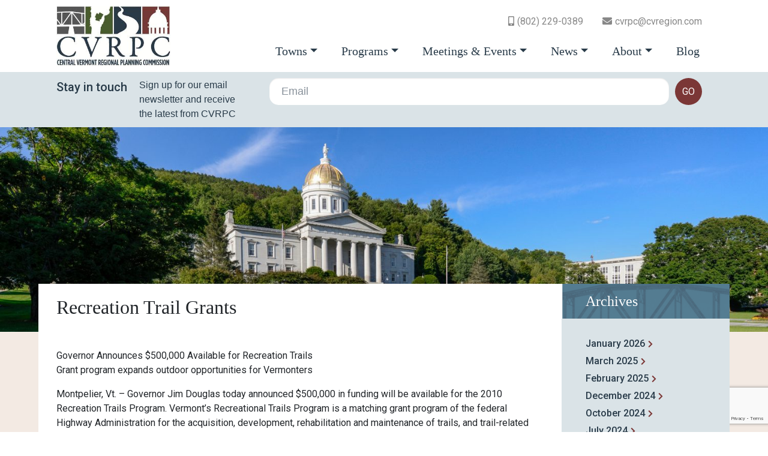

--- FILE ---
content_type: text/html; charset=UTF-8
request_url: https://centralvtplanning.org/recreation-trail-grants/
body_size: 11913
content:
<!doctype html>
<html lang="en" class="h-100">
  <head>
    <meta charset="utf-8">
    <meta name="viewport" content="width=device-width, initial-scale=1, shrink-to-fit=no">
    <script src="https://kit.fontawesome.com/fc01fefdc5.js" crossorigin="anonymous"></script>

		<title>Recreation Trail Grants - Central Vermont Regional Planning Commission</title>

		<!-- All in One SEO 4.2.3.1 -->
		<meta name="description" content="Governor Announces $500,000 Available for Recreation TrailsGrant program expands outdoor opportunities for Vermonters Montpelier, Vt. – Governor Jim Douglas today announced $500,000 in funding will be available for the 2010 Recreation Trails Program. Vermont’s Recreational Trails Program is a matching grant program of the federal Highway Administration for the acquisition, development, rehabilitation and maintenance of" />
		<meta name="robots" content="max-image-preview:large" />
		<link rel="canonical" href="https://centralvtplanning.org/recreation-trail-grants/" />
		<meta name="generator" content="All in One SEO (AIOSEO) 4.2.3.1 " />
		<meta property="og:locale" content="en_US" />
		<meta property="og:site_name" content="Central Vermont Regional Planning Commission -" />
		<meta property="og:type" content="article" />
		<meta property="og:title" content="Recreation Trail Grants - Central Vermont Regional Planning Commission" />
		<meta property="og:description" content="Governor Announces $500,000 Available for Recreation TrailsGrant program expands outdoor opportunities for Vermonters Montpelier, Vt. – Governor Jim Douglas today announced $500,000 in funding will be available for the 2010 Recreation Trails Program. Vermont’s Recreational Trails Program is a matching grant program of the federal Highway Administration for the acquisition, development, rehabilitation and maintenance of" />
		<meta property="og:url" content="https://centralvtplanning.org/recreation-trail-grants/" />
		<meta property="article:published_time" content="2009-11-13T08:35:00+00:00" />
		<meta property="article:modified_time" content="2009-11-13T08:35:00+00:00" />
		<meta name="twitter:card" content="summary" />
		<meta name="twitter:title" content="Recreation Trail Grants - Central Vermont Regional Planning Commission" />
		<meta name="twitter:description" content="Governor Announces $500,000 Available for Recreation TrailsGrant program expands outdoor opportunities for Vermonters Montpelier, Vt. – Governor Jim Douglas today announced $500,000 in funding will be available for the 2010 Recreation Trails Program. Vermont’s Recreational Trails Program is a matching grant program of the federal Highway Administration for the acquisition, development, rehabilitation and maintenance of" />
		<script type="application/ld+json" class="aioseo-schema">
			{"@context":"https:\/\/schema.org","@graph":[{"@type":"WebSite","@id":"https:\/\/centralvtplanning.org\/#website","url":"https:\/\/centralvtplanning.org\/","name":"Central Vermont Regional Planning Commission","inLanguage":"en-US","publisher":{"@id":"https:\/\/centralvtplanning.org\/#organization"}},{"@type":"Organization","@id":"https:\/\/centralvtplanning.org\/#organization","name":"Central Vermont Regional Planning Commission","url":"https:\/\/centralvtplanning.org\/"},{"@type":"BreadcrumbList","@id":"https:\/\/centralvtplanning.org\/recreation-trail-grants\/#breadcrumblist","itemListElement":[{"@type":"ListItem","@id":"https:\/\/centralvtplanning.org\/#listItem","position":1,"item":{"@type":"WebPage","@id":"https:\/\/centralvtplanning.org\/","name":"Home","description":"CVRPC is a regional planning organization that works with municipalities to assist them in providing effective local government.","url":"https:\/\/centralvtplanning.org\/"},"nextItem":"https:\/\/centralvtplanning.org\/recreation-trail-grants\/#listItem"},{"@type":"ListItem","@id":"https:\/\/centralvtplanning.org\/recreation-trail-grants\/#listItem","position":2,"item":{"@type":"WebPage","@id":"https:\/\/centralvtplanning.org\/recreation-trail-grants\/","name":"Recreation Trail Grants","description":"Governor Announces $500,000 Available for Recreation TrailsGrant program expands outdoor opportunities for Vermonters Montpelier, Vt. \u2013 Governor Jim Douglas today announced $500,000 in funding will be available for the 2010 Recreation Trails Program. Vermont\u2019s Recreational Trails Program is a matching grant program of the federal Highway Administration for the acquisition, development, rehabilitation and maintenance of","url":"https:\/\/centralvtplanning.org\/recreation-trail-grants\/"},"previousItem":"https:\/\/centralvtplanning.org\/#listItem"}]},{"@type":"Person","@id":"https:\/\/centralvtplanning.org\/author\/central-vermont-regional-planning-commission\/#author","url":"https:\/\/centralvtplanning.org\/author\/central-vermont-regional-planning-commission\/","name":"Central Vermont Regional Planning Commission"},{"@type":"WebPage","@id":"https:\/\/centralvtplanning.org\/recreation-trail-grants\/#webpage","url":"https:\/\/centralvtplanning.org\/recreation-trail-grants\/","name":"Recreation Trail Grants - Central Vermont Regional Planning Commission","description":"Governor Announces $500,000 Available for Recreation TrailsGrant program expands outdoor opportunities for Vermonters Montpelier, Vt. \u2013 Governor Jim Douglas today announced $500,000 in funding will be available for the 2010 Recreation Trails Program. Vermont\u2019s Recreational Trails Program is a matching grant program of the federal Highway Administration for the acquisition, development, rehabilitation and maintenance of","inLanguage":"en-US","isPartOf":{"@id":"https:\/\/centralvtplanning.org\/#website"},"breadcrumb":{"@id":"https:\/\/centralvtplanning.org\/recreation-trail-grants\/#breadcrumblist"},"author":"https:\/\/centralvtplanning.org\/author\/central-vermont-regional-planning-commission\/#author","creator":"https:\/\/centralvtplanning.org\/author\/central-vermont-regional-planning-commission\/#author","datePublished":"2009-11-13T08:35:00+00:00","dateModified":"2009-11-13T08:35:00+00:00"},{"@type":"BlogPosting","@id":"https:\/\/centralvtplanning.org\/recreation-trail-grants\/#blogposting","name":"Recreation Trail Grants - Central Vermont Regional Planning Commission","description":"Governor Announces $500,000 Available for Recreation TrailsGrant program expands outdoor opportunities for Vermonters Montpelier, Vt. \u2013 Governor Jim Douglas today announced $500,000 in funding will be available for the 2010 Recreation Trails Program. Vermont\u2019s Recreational Trails Program is a matching grant program of the federal Highway Administration for the acquisition, development, rehabilitation and maintenance of","inLanguage":"en-US","headline":"Recreation Trail Grants","author":{"@id":"https:\/\/centralvtplanning.org\/author\/central-vermont-regional-planning-commission\/#author"},"publisher":{"@id":"https:\/\/centralvtplanning.org\/#organization"},"datePublished":"2009-11-13T08:35:00+00:00","dateModified":"2009-11-13T08:35:00+00:00","articleSection":"Notice of public hearing","mainEntityOfPage":{"@id":"https:\/\/centralvtplanning.org\/recreation-trail-grants\/#webpage"},"isPartOf":{"@id":"https:\/\/centralvtplanning.org\/recreation-trail-grants\/#webpage"}}]}
		</script>
		<!-- All in One SEO -->

<link rel='dns-prefetch' href='//www.google.com' />
<link rel='dns-prefetch' href='//code.jquery.com' />
<link rel='dns-prefetch' href='//cdnjs.cloudflare.com' />
<link rel='dns-prefetch' href='//stackpath.bootstrapcdn.com' />
<link rel='dns-prefetch' href='//fonts.googleapis.com' />
<link rel='dns-prefetch' href='//s.w.org' />
<script type="text/javascript">
window._wpemojiSettings = {"baseUrl":"https:\/\/s.w.org\/images\/core\/emoji\/14.0.0\/72x72\/","ext":".png","svgUrl":"https:\/\/s.w.org\/images\/core\/emoji\/14.0.0\/svg\/","svgExt":".svg","source":{"concatemoji":"https:\/\/centralvtplanning.org\/wp-includes\/js\/wp-emoji-release.min.js?ver=6.0.11"}};
/*! This file is auto-generated */
!function(e,a,t){var n,r,o,i=a.createElement("canvas"),p=i.getContext&&i.getContext("2d");function s(e,t){var a=String.fromCharCode,e=(p.clearRect(0,0,i.width,i.height),p.fillText(a.apply(this,e),0,0),i.toDataURL());return p.clearRect(0,0,i.width,i.height),p.fillText(a.apply(this,t),0,0),e===i.toDataURL()}function c(e){var t=a.createElement("script");t.src=e,t.defer=t.type="text/javascript",a.getElementsByTagName("head")[0].appendChild(t)}for(o=Array("flag","emoji"),t.supports={everything:!0,everythingExceptFlag:!0},r=0;r<o.length;r++)t.supports[o[r]]=function(e){if(!p||!p.fillText)return!1;switch(p.textBaseline="top",p.font="600 32px Arial",e){case"flag":return s([127987,65039,8205,9895,65039],[127987,65039,8203,9895,65039])?!1:!s([55356,56826,55356,56819],[55356,56826,8203,55356,56819])&&!s([55356,57332,56128,56423,56128,56418,56128,56421,56128,56430,56128,56423,56128,56447],[55356,57332,8203,56128,56423,8203,56128,56418,8203,56128,56421,8203,56128,56430,8203,56128,56423,8203,56128,56447]);case"emoji":return!s([129777,127995,8205,129778,127999],[129777,127995,8203,129778,127999])}return!1}(o[r]),t.supports.everything=t.supports.everything&&t.supports[o[r]],"flag"!==o[r]&&(t.supports.everythingExceptFlag=t.supports.everythingExceptFlag&&t.supports[o[r]]);t.supports.everythingExceptFlag=t.supports.everythingExceptFlag&&!t.supports.flag,t.DOMReady=!1,t.readyCallback=function(){t.DOMReady=!0},t.supports.everything||(n=function(){t.readyCallback()},a.addEventListener?(a.addEventListener("DOMContentLoaded",n,!1),e.addEventListener("load",n,!1)):(e.attachEvent("onload",n),a.attachEvent("onreadystatechange",function(){"complete"===a.readyState&&t.readyCallback()})),(e=t.source||{}).concatemoji?c(e.concatemoji):e.wpemoji&&e.twemoji&&(c(e.twemoji),c(e.wpemoji)))}(window,document,window._wpemojiSettings);
</script>
<style type="text/css">
img.wp-smiley,
img.emoji {
	display: inline !important;
	border: none !important;
	box-shadow: none !important;
	height: 1em !important;
	width: 1em !important;
	margin: 0 0.07em !important;
	vertical-align: -0.1em !important;
	background: none !important;
	padding: 0 !important;
}
</style>
	<link rel='stylesheet' id='algori_image_video_slider-cgb-slick-css-css'  href='https://centralvtplanning.org/wp-content/plugins/algori-image-video-slider/dist/slick/slick.css?ver=6.0.11' type='text/css' media='all' />
<link rel='stylesheet' id='algori_image_video_slider-cgb-slick-theme-css-css'  href='https://centralvtplanning.org/wp-content/plugins/algori-image-video-slider/dist/slick/slick-theme.css?ver=6.0.11' type='text/css' media='all' />
<link rel='stylesheet' id='wp-block-library-css'  href='https://centralvtplanning.org/wp-includes/css/dist/block-library/style.min.css?ver=6.0.11' type='text/css' media='all' />
<link rel='stylesheet' id='wp-components-css'  href='https://centralvtplanning.org/wp-includes/css/dist/components/style.min.css?ver=6.0.11' type='text/css' media='all' />
<link rel='stylesheet' id='wp-block-editor-css'  href='https://centralvtplanning.org/wp-includes/css/dist/block-editor/style.min.css?ver=6.0.11' type='text/css' media='all' />
<link rel='stylesheet' id='wp-nux-css'  href='https://centralvtplanning.org/wp-includes/css/dist/nux/style.min.css?ver=6.0.11' type='text/css' media='all' />
<link rel='stylesheet' id='wp-reusable-blocks-css'  href='https://centralvtplanning.org/wp-includes/css/dist/reusable-blocks/style.min.css?ver=6.0.11' type='text/css' media='all' />
<link rel='stylesheet' id='wp-editor-css'  href='https://centralvtplanning.org/wp-includes/css/dist/editor/style.min.css?ver=6.0.11' type='text/css' media='all' />
<link rel='stylesheet' id='algori_image_video_slider-cgb-style-css-css'  href='https://centralvtplanning.org/wp-content/plugins/algori-image-video-slider/dist/blocks.style.build.css' type='text/css' media='all' />
<style id='global-styles-inline-css' type='text/css'>
body{--wp--preset--color--black: #000000;--wp--preset--color--cyan-bluish-gray: #abb8c3;--wp--preset--color--white: #ffffff;--wp--preset--color--pale-pink: #f78da7;--wp--preset--color--vivid-red: #cf2e2e;--wp--preset--color--luminous-vivid-orange: #ff6900;--wp--preset--color--luminous-vivid-amber: #fcb900;--wp--preset--color--light-green-cyan: #7bdcb5;--wp--preset--color--vivid-green-cyan: #00d084;--wp--preset--color--pale-cyan-blue: #8ed1fc;--wp--preset--color--vivid-cyan-blue: #0693e3;--wp--preset--color--vivid-purple: #9b51e0;--wp--preset--gradient--vivid-cyan-blue-to-vivid-purple: linear-gradient(135deg,rgba(6,147,227,1) 0%,rgb(155,81,224) 100%);--wp--preset--gradient--light-green-cyan-to-vivid-green-cyan: linear-gradient(135deg,rgb(122,220,180) 0%,rgb(0,208,130) 100%);--wp--preset--gradient--luminous-vivid-amber-to-luminous-vivid-orange: linear-gradient(135deg,rgba(252,185,0,1) 0%,rgba(255,105,0,1) 100%);--wp--preset--gradient--luminous-vivid-orange-to-vivid-red: linear-gradient(135deg,rgba(255,105,0,1) 0%,rgb(207,46,46) 100%);--wp--preset--gradient--very-light-gray-to-cyan-bluish-gray: linear-gradient(135deg,rgb(238,238,238) 0%,rgb(169,184,195) 100%);--wp--preset--gradient--cool-to-warm-spectrum: linear-gradient(135deg,rgb(74,234,220) 0%,rgb(151,120,209) 20%,rgb(207,42,186) 40%,rgb(238,44,130) 60%,rgb(251,105,98) 80%,rgb(254,248,76) 100%);--wp--preset--gradient--blush-light-purple: linear-gradient(135deg,rgb(255,206,236) 0%,rgb(152,150,240) 100%);--wp--preset--gradient--blush-bordeaux: linear-gradient(135deg,rgb(254,205,165) 0%,rgb(254,45,45) 50%,rgb(107,0,62) 100%);--wp--preset--gradient--luminous-dusk: linear-gradient(135deg,rgb(255,203,112) 0%,rgb(199,81,192) 50%,rgb(65,88,208) 100%);--wp--preset--gradient--pale-ocean: linear-gradient(135deg,rgb(255,245,203) 0%,rgb(182,227,212) 50%,rgb(51,167,181) 100%);--wp--preset--gradient--electric-grass: linear-gradient(135deg,rgb(202,248,128) 0%,rgb(113,206,126) 100%);--wp--preset--gradient--midnight: linear-gradient(135deg,rgb(2,3,129) 0%,rgb(40,116,252) 100%);--wp--preset--duotone--dark-grayscale: url('#wp-duotone-dark-grayscale');--wp--preset--duotone--grayscale: url('#wp-duotone-grayscale');--wp--preset--duotone--purple-yellow: url('#wp-duotone-purple-yellow');--wp--preset--duotone--blue-red: url('#wp-duotone-blue-red');--wp--preset--duotone--midnight: url('#wp-duotone-midnight');--wp--preset--duotone--magenta-yellow: url('#wp-duotone-magenta-yellow');--wp--preset--duotone--purple-green: url('#wp-duotone-purple-green');--wp--preset--duotone--blue-orange: url('#wp-duotone-blue-orange');--wp--preset--font-size--small: 13px;--wp--preset--font-size--medium: 20px;--wp--preset--font-size--large: 36px;--wp--preset--font-size--x-large: 42px;}.has-black-color{color: var(--wp--preset--color--black) !important;}.has-cyan-bluish-gray-color{color: var(--wp--preset--color--cyan-bluish-gray) !important;}.has-white-color{color: var(--wp--preset--color--white) !important;}.has-pale-pink-color{color: var(--wp--preset--color--pale-pink) !important;}.has-vivid-red-color{color: var(--wp--preset--color--vivid-red) !important;}.has-luminous-vivid-orange-color{color: var(--wp--preset--color--luminous-vivid-orange) !important;}.has-luminous-vivid-amber-color{color: var(--wp--preset--color--luminous-vivid-amber) !important;}.has-light-green-cyan-color{color: var(--wp--preset--color--light-green-cyan) !important;}.has-vivid-green-cyan-color{color: var(--wp--preset--color--vivid-green-cyan) !important;}.has-pale-cyan-blue-color{color: var(--wp--preset--color--pale-cyan-blue) !important;}.has-vivid-cyan-blue-color{color: var(--wp--preset--color--vivid-cyan-blue) !important;}.has-vivid-purple-color{color: var(--wp--preset--color--vivid-purple) !important;}.has-black-background-color{background-color: var(--wp--preset--color--black) !important;}.has-cyan-bluish-gray-background-color{background-color: var(--wp--preset--color--cyan-bluish-gray) !important;}.has-white-background-color{background-color: var(--wp--preset--color--white) !important;}.has-pale-pink-background-color{background-color: var(--wp--preset--color--pale-pink) !important;}.has-vivid-red-background-color{background-color: var(--wp--preset--color--vivid-red) !important;}.has-luminous-vivid-orange-background-color{background-color: var(--wp--preset--color--luminous-vivid-orange) !important;}.has-luminous-vivid-amber-background-color{background-color: var(--wp--preset--color--luminous-vivid-amber) !important;}.has-light-green-cyan-background-color{background-color: var(--wp--preset--color--light-green-cyan) !important;}.has-vivid-green-cyan-background-color{background-color: var(--wp--preset--color--vivid-green-cyan) !important;}.has-pale-cyan-blue-background-color{background-color: var(--wp--preset--color--pale-cyan-blue) !important;}.has-vivid-cyan-blue-background-color{background-color: var(--wp--preset--color--vivid-cyan-blue) !important;}.has-vivid-purple-background-color{background-color: var(--wp--preset--color--vivid-purple) !important;}.has-black-border-color{border-color: var(--wp--preset--color--black) !important;}.has-cyan-bluish-gray-border-color{border-color: var(--wp--preset--color--cyan-bluish-gray) !important;}.has-white-border-color{border-color: var(--wp--preset--color--white) !important;}.has-pale-pink-border-color{border-color: var(--wp--preset--color--pale-pink) !important;}.has-vivid-red-border-color{border-color: var(--wp--preset--color--vivid-red) !important;}.has-luminous-vivid-orange-border-color{border-color: var(--wp--preset--color--luminous-vivid-orange) !important;}.has-luminous-vivid-amber-border-color{border-color: var(--wp--preset--color--luminous-vivid-amber) !important;}.has-light-green-cyan-border-color{border-color: var(--wp--preset--color--light-green-cyan) !important;}.has-vivid-green-cyan-border-color{border-color: var(--wp--preset--color--vivid-green-cyan) !important;}.has-pale-cyan-blue-border-color{border-color: var(--wp--preset--color--pale-cyan-blue) !important;}.has-vivid-cyan-blue-border-color{border-color: var(--wp--preset--color--vivid-cyan-blue) !important;}.has-vivid-purple-border-color{border-color: var(--wp--preset--color--vivid-purple) !important;}.has-vivid-cyan-blue-to-vivid-purple-gradient-background{background: var(--wp--preset--gradient--vivid-cyan-blue-to-vivid-purple) !important;}.has-light-green-cyan-to-vivid-green-cyan-gradient-background{background: var(--wp--preset--gradient--light-green-cyan-to-vivid-green-cyan) !important;}.has-luminous-vivid-amber-to-luminous-vivid-orange-gradient-background{background: var(--wp--preset--gradient--luminous-vivid-amber-to-luminous-vivid-orange) !important;}.has-luminous-vivid-orange-to-vivid-red-gradient-background{background: var(--wp--preset--gradient--luminous-vivid-orange-to-vivid-red) !important;}.has-very-light-gray-to-cyan-bluish-gray-gradient-background{background: var(--wp--preset--gradient--very-light-gray-to-cyan-bluish-gray) !important;}.has-cool-to-warm-spectrum-gradient-background{background: var(--wp--preset--gradient--cool-to-warm-spectrum) !important;}.has-blush-light-purple-gradient-background{background: var(--wp--preset--gradient--blush-light-purple) !important;}.has-blush-bordeaux-gradient-background{background: var(--wp--preset--gradient--blush-bordeaux) !important;}.has-luminous-dusk-gradient-background{background: var(--wp--preset--gradient--luminous-dusk) !important;}.has-pale-ocean-gradient-background{background: var(--wp--preset--gradient--pale-ocean) !important;}.has-electric-grass-gradient-background{background: var(--wp--preset--gradient--electric-grass) !important;}.has-midnight-gradient-background{background: var(--wp--preset--gradient--midnight) !important;}.has-small-font-size{font-size: var(--wp--preset--font-size--small) !important;}.has-medium-font-size{font-size: var(--wp--preset--font-size--medium) !important;}.has-large-font-size{font-size: var(--wp--preset--font-size--large) !important;}.has-x-large-font-size{font-size: var(--wp--preset--font-size--x-large) !important;}
</style>
<link rel='stylesheet' id='ctct_form_styles-css'  href='https://centralvtplanning.org/wp-content/plugins/constant-contact-forms/assets/css/style.css?ver=1.13.0' type='text/css' media='all' />
<link rel='stylesheet' id='wp-gcalendar-css'  href='https://centralvtplanning.org/wp-content/plugins/wp-gcalendar/public/css/wp-gcalendar-public.css?ver=1.2.0' type='text/css' media='all' />
<link rel='stylesheet' id='wp-gc-style-css'  href='https://centralvtplanning.org/wp-content/plugins/wp-gcalendar/public/css/wp-gc-style.css?ver=6.0.11' type='text/css' media='all' />
<link rel='stylesheet' id='fullcalendar-css'  href='https://centralvtplanning.org/wp-content/plugins/wp-gcalendar/public/css/fullcalendar.css?ver=6.0.11' type='text/css' media='all' />
<link rel='stylesheet' id='jquery.qtip-css'  href='https://centralvtplanning.org/wp-content/plugins/wp-gcalendar/public/css/jquery.qtip.css?ver=6.0.11' type='text/css' media='all' />
<link rel='stylesheet' id='bootstrap-css'  href='https://stackpath.bootstrapcdn.com/bootstrap/4.3.1/css/bootstrap.min.css?ver=6.0.11' type='text/css' media='all' />
<link rel='stylesheet' id='wordpress-core-css'  href='https://centralvtplanning.org/wp-content/themes/CVRPC%20New/css/wordpress.css?ver=6.0.11' type='text/css' media='all' />
<link rel='stylesheet' id='google-fonts-css'  href='https://fonts.googleapis.com/css2?family=Roboto%3Aital%2Cwght%400%2C300%3B0%2C400%3B0%2C500%3B0%2C700%3B1%2C400%3B1%2C500%3B1%2C700&#038;display=swap&#038;ver=6.0.11' type='text/css' media='all' />
<link rel='stylesheet' id='styles-css'  href='https://centralvtplanning.org/wp-content/themes/CVRPC%20New/style.css?ver=6.0.11' type='text/css' media='all' />
<script type='text/javascript' src='https://centralvtplanning.org/wp-includes/js/jquery/jquery.min.js?ver=3.6.0' id='jquery-core-js'></script>
<script type='text/javascript' src='https://centralvtplanning.org/wp-includes/js/jquery/jquery-migrate.min.js?ver=3.3.2' id='jquery-migrate-js'></script>
<script type='text/javascript' src='https://centralvtplanning.org/wp-content/plugins/algori-image-video-slider/dist/slick/slick.js?ver=6.0.11' id='algori_image_video_slider-cgb-slick-js-js'></script>
<script type='text/javascript' id='algori_image_video_slider-cgb-slick-js-js-after'>
jQuery( document ).ready(function($) { $(".wp-block-algori-image-video-slider-block-algori-image-video-slider").slick({ }); });
</script>
<script type='text/javascript' src='https://centralvtplanning.org/wp-content/plugins/wp-gcalendar/public/js/wp-gcalendar-public.js?ver=1.2.0' id='wp-gcalendar-js'></script>
<script type='text/javascript' src='https://centralvtplanning.org/wp-content/plugins/wp-gcalendar/public/js/moment.min.js?ver=6.0.11' id='moment.min-js'></script>
<script type='text/javascript' src='https://centralvtplanning.org/wp-content/plugins/wp-gcalendar/public/js/fullcalendar.min.js?ver=6.0.11' id='fullcalendar.min-js'></script>
<script type='text/javascript' src='https://centralvtplanning.org/wp-content/plugins/wp-gcalendar/public/js/lang-all.js?ver=6.0.11' id='lang-all-js'></script>
<script type='text/javascript' src='https://centralvtplanning.org/wp-content/plugins/wp-gcalendar/public/js/jquery.qtip.js?ver=6.0.11' id='jquery.qtip-js'></script>
<link rel="https://api.w.org/" href="https://centralvtplanning.org/wp-json/" /><link rel="alternate" type="application/json" href="https://centralvtplanning.org/wp-json/wp/v2/posts/500" /><link rel="EditURI" type="application/rsd+xml" title="RSD" href="https://centralvtplanning.org/xmlrpc.php?rsd" />
<link rel="wlwmanifest" type="application/wlwmanifest+xml" href="https://centralvtplanning.org/wp-includes/wlwmanifest.xml" /> 
<meta name="generator" content="WordPress 6.0.11" />
<link rel='shortlink' href='https://centralvtplanning.org/?p=500' />
<link rel="alternate" type="application/json+oembed" href="https://centralvtplanning.org/wp-json/oembed/1.0/embed?url=https%3A%2F%2Fcentralvtplanning.org%2Frecreation-trail-grants%2F" />
<link rel="alternate" type="text/xml+oembed" href="https://centralvtplanning.org/wp-json/oembed/1.0/embed?url=https%3A%2F%2Fcentralvtplanning.org%2Frecreation-trail-grants%2F&#038;format=xml" />

	<style></style>

	    <!-- Begin Constant Contact Active Forms -->
    <script> var _ctct_m = "66ef0926bbb1581a9220a063bddcbd88"; </script>
    <script id="signupScript" src="//static.ctctcdn.com/js/signup-form-widget/current/signup-form-widget.min.js" ></script>
    <!-- End Constant Contact Active Forms -->
  </head>

    <body data-rsssl=1 class="post-template-default single single-post postid-500 single-format-standard ctct-CVRPC New">

      <div id="mobileMenu" class='closed' >
        <a href='#' id="mobileClose"><i class="fas fa-times"></i> close</a>

        <div class="top"><ul id="menu-top" class=""><li id="menu-item-10712" class="phone menu-item menu-item-type-custom menu-item-object-custom menu-item-10712"><a href="tel:802-229-0389">(802) 229-0389</a></li>
<li id="menu-item-10713" class="email menu-item menu-item-type-custom menu-item-object-custom menu-item-10713"><a href="mailto:cvrpc@cvregion.com">cvrpc@cvregion.com</a></li>
</ul></div>
       <div class="primary"><ul id="menu-primary" class=""><li id="menu-item-10656" class="menu-item menu-item-type-post_type menu-item-object-page menu-item-has-children menu-item-10656"><a href="https://centralvtplanning.org/towns/barre-city/">Towns</a>
<ul class="sub-menu">
	<li id="menu-item-10657" class="menu-item menu-item-type-post_type menu-item-object-page menu-item-10657"><a href="https://centralvtplanning.org/towns/barre-city/">Barre City</a></li>
	<li id="menu-item-10655" class="menu-item menu-item-type-post_type menu-item-object-page menu-item-10655"><a href="https://centralvtplanning.org/towns/barre-town/">Barre Town</a></li>
	<li id="menu-item-10658" class="menu-item menu-item-type-post_type menu-item-object-page menu-item-10658"><a href="https://centralvtplanning.org/towns/berlin/">Berlin</a></li>
	<li id="menu-item-10659" class="menu-item menu-item-type-post_type menu-item-object-page menu-item-10659"><a href="https://centralvtplanning.org/towns/cabot-2/">Cabot</a></li>
	<li id="menu-item-10660" class="menu-item menu-item-type-post_type menu-item-object-page menu-item-10660"><a href="https://centralvtplanning.org/towns/calais/">Calais</a></li>
	<li id="menu-item-10661" class="menu-item menu-item-type-post_type menu-item-object-page menu-item-10661"><a href="https://centralvtplanning.org/towns/duxbury/">Duxbury</a></li>
	<li id="menu-item-10662" class="menu-item menu-item-type-post_type menu-item-object-page menu-item-10662"><a href="https://centralvtplanning.org/towns/east-montpelier/">East Montpelier</a></li>
	<li id="menu-item-10663" class="menu-item menu-item-type-post_type menu-item-object-page menu-item-10663"><a href="https://centralvtplanning.org/towns/fayston/">Fayston</a></li>
	<li id="menu-item-10664" class="menu-item menu-item-type-post_type menu-item-object-page menu-item-10664"><a href="https://centralvtplanning.org/towns/marshfield/">Marshfield</a></li>
	<li id="menu-item-10665" class="menu-item menu-item-type-post_type menu-item-object-page menu-item-10665"><a href="https://centralvtplanning.org/towns/middlesex/">Middlesex</a></li>
	<li id="menu-item-10666" class="menu-item menu-item-type-post_type menu-item-object-page menu-item-10666"><a href="https://centralvtplanning.org/towns/montpelier/">Montpelier</a></li>
	<li id="menu-item-10667" class="menu-item menu-item-type-post_type menu-item-object-page menu-item-10667"><a href="https://centralvtplanning.org/towns/moretown/">Moretown</a></li>
	<li id="menu-item-10668" class="menu-item menu-item-type-post_type menu-item-object-page menu-item-10668"><a href="https://centralvtplanning.org/towns/northfield/">Northfield</a></li>
	<li id="menu-item-10669" class="menu-item menu-item-type-post_type menu-item-object-page menu-item-10669"><a href="https://centralvtplanning.org/towns/orange/">Orange</a></li>
	<li id="menu-item-10670" class="menu-item menu-item-type-post_type menu-item-object-page menu-item-10670"><a href="https://centralvtplanning.org/towns/plainfield/">Plainfield</a></li>
	<li id="menu-item-10671" class="menu-item menu-item-type-post_type menu-item-object-page menu-item-10671"><a href="https://centralvtplanning.org/towns/roxbury/">Roxbury</a></li>
	<li id="menu-item-10672" class="menu-item menu-item-type-post_type menu-item-object-page menu-item-10672"><a href="https://centralvtplanning.org/towns/waitsfield/">Waitsfield</a></li>
	<li id="menu-item-10673" class="menu-item menu-item-type-post_type menu-item-object-page menu-item-10673"><a href="https://centralvtplanning.org/towns/warren/">Warren</a></li>
	<li id="menu-item-10674" class="menu-item menu-item-type-post_type menu-item-object-page menu-item-10674"><a href="https://centralvtplanning.org/towns/washington/">Washington</a></li>
	<li id="menu-item-10675" class="menu-item menu-item-type-post_type menu-item-object-page menu-item-10675"><a href="https://centralvtplanning.org/towns/waterbury/">Waterbury</a></li>
	<li id="menu-item-10676" class="menu-item menu-item-type-post_type menu-item-object-page menu-item-10676"><a href="https://centralvtplanning.org/towns/williamstown/">Williamstown</a></li>
	<li id="menu-item-10677" class="menu-item menu-item-type-post_type menu-item-object-page menu-item-10677"><a href="https://centralvtplanning.org/towns/woodbury/">Woodbury</a></li>
	<li id="menu-item-10678" class="menu-item menu-item-type-post_type menu-item-object-page menu-item-10678"><a href="https://centralvtplanning.org/towns/worcester/">Worcester</a></li>
</ul>
</li>
<li id="menu-item-10680" class="menu-item menu-item-type-post_type menu-item-object-page menu-item-has-children menu-item-10680"><a href="https://centralvtplanning.org/programs/services/">Programs</a>
<ul class="sub-menu">
	<li id="menu-item-10690" class="menu-item menu-item-type-post_type menu-item-object-page menu-item-10690"><a href="https://centralvtplanning.org/programs/broadband/">Broadband</a></li>
	<li id="menu-item-10687" class="menu-item menu-item-type-post_type menu-item-object-page menu-item-10687"><a href="https://centralvtplanning.org/programs/brownfields/">Brownfields</a></li>
	<li id="menu-item-12284" class="menu-item menu-item-type-post_type menu-item-object-page menu-item-12284"><a href="https://centralvtplanning.org/programs/community-and-economic-development/">Community and Economic Development</a></li>
	<li id="menu-item-10689" class="menu-item menu-item-type-post_type menu-item-object-page menu-item-10689"><a href="https://centralvtplanning.org/programs/hazard-mitigation-planning/">Emergency Management</a></li>
	<li id="menu-item-10693" class="menu-item menu-item-type-post_type menu-item-object-page menu-item-10693"><a href="https://centralvtplanning.org/programs/forest-stewardship/">Forest Integrity &#038; Forest Stewardship</a></li>
	<li id="menu-item-10688" class="menu-item menu-item-type-post_type menu-item-object-page menu-item-10688"><a href="https://centralvtplanning.org/programs/gis-mapping/">GIS Mapping</a></li>
	<li id="menu-item-10692" class="menu-item menu-item-type-post_type menu-item-object-page menu-item-10692"><a href="https://centralvtplanning.org/programs/food-systems-planning/">Local Food Systems</a></li>
	<li id="menu-item-10682" class="menu-item menu-item-type-post_type menu-item-object-page menu-item-10682"><a href="https://centralvtplanning.org/programs/energy/municipal-energy-planning/">Municipal Energy Planning Resources</a></li>
	<li id="menu-item-10685" class="menu-item menu-item-type-post_type menu-item-object-page menu-item-10685"><a href="https://centralvtplanning.org/programs/town-planning/">Municipal Planning</a></li>
	<li id="menu-item-10695" class="menu-item menu-item-type-post_type menu-item-object-page menu-item-10695"><a href="https://centralvtplanning.org/programs/partnerships/">Partnerships</a></li>
	<li id="menu-item-10684" class="menu-item menu-item-type-post_type menu-item-object-page menu-item-10684"><a href="https://centralvtplanning.org/programs/regional-energy-planning/">Regional Energy Planning</a></li>
	<li id="menu-item-10861" class="menu-item menu-item-type-post_type menu-item-object-page menu-item-10861"><a href="https://centralvtplanning.org/programs/regional-planning/">Regional Planning</a></li>
	<li id="menu-item-10679" class="menu-item menu-item-type-post_type menu-item-object-page menu-item-10679"><a href="https://centralvtplanning.org/programs/services/">Services</a></li>
	<li id="menu-item-10686" class="menu-item menu-item-type-post_type menu-item-object-page menu-item-10686"><a href="https://centralvtplanning.org/programs/transportation/">Transportation</a></li>
	<li id="menu-item-10694" class="menu-item menu-item-type-post_type menu-item-object-page menu-item-10694"><a href="https://centralvtplanning.org/programs/watershed/">Watershed</a></li>
</ul>
</li>
<li id="menu-item-10696" class="menu-item menu-item-type-post_type menu-item-object-page menu-item-has-children menu-item-10696"><a href="https://centralvtplanning.org/meeting-and-events-landing-page/meetings-events/">Meetings &#038; Events</a>
<ul class="sub-menu">
	<li id="menu-item-10868" class="menu-item menu-item-type-post_type menu-item-object-page menu-item-10868"><a href="https://centralvtplanning.org/meeting-and-events-landing-page/meetings-events/">Board &#038; Committee Meetings</a></li>
	<li id="menu-item-18204" class="menu-item menu-item-type-post_type menu-item-object-page menu-item-18204"><a href="https://centralvtplanning.org/meeting-and-events-landing-page/open-meeting-law/">Open Meeting Law</a></li>
</ul>
</li>
<li id="menu-item-10697" class="menu-item menu-item-type-post_type menu-item-object-page menu-item-has-children menu-item-10697"><a href="https://centralvtplanning.org/news/press-releases/">News</a>
<ul class="sub-menu">
	<li id="menu-item-10700" class="menu-item menu-item-type-post_type menu-item-object-page menu-item-10700"><a href="https://centralvtplanning.org/news/newsletters/">News</a></li>
	<li id="menu-item-12950" class="menu-item menu-item-type-post_type menu-item-object-page menu-item-12950"><a href="https://centralvtplanning.org/news/arpa-municipal-funding/">ARPA Municipal Funding</a></li>
	<li id="menu-item-10862" class="menu-item menu-item-type-post_type menu-item-object-page menu-item-10862"><a href="https://centralvtplanning.org/?page_id=10157">COVID-19 Outreach</a></li>
	<li id="menu-item-10698" class="menu-item menu-item-type-post_type menu-item-object-page menu-item-10698"><a href="https://centralvtplanning.org/news/press-releases/">Press Releases</a></li>
	<li id="menu-item-10699" class="menu-item menu-item-type-post_type menu-item-object-page menu-item-10699"><a href="https://centralvtplanning.org/news/job-postings/">Job Postings</a></li>
	<li id="menu-item-10701" class="menu-item menu-item-type-post_type menu-item-object-page menu-item-10701"><a href="https://centralvtplanning.org/news/rfq_rfp/">Requests for Qualifications, Bids, and Proposals</a></li>
</ul>
</li>
<li id="menu-item-10702" class="menu-item menu-item-type-post_type menu-item-object-page menu-item-has-children menu-item-10702"><a href="https://centralvtplanning.org/about/commissioners/">About</a>
<ul class="sub-menu">
	<li id="menu-item-10703" class="menu-item menu-item-type-post_type menu-item-object-page menu-item-10703"><a href="https://centralvtplanning.org/about/commissioners/">Commissioners</a></li>
	<li id="menu-item-10704" class="menu-item menu-item-type-post_type menu-item-object-page menu-item-10704"><a href="https://centralvtplanning.org/about/staff/">Staff</a></li>
	<li id="menu-item-10705" class="menu-item menu-item-type-post_type menu-item-object-page menu-item-10705"><a href="https://centralvtplanning.org/about/committees/">Committees</a></li>
	<li id="menu-item-10846" class="menu-item menu-item-type-post_type menu-item-object-page menu-item-10846"><a href="https://centralvtplanning.org/about/minutes-agendas-staff-reports/">Minutes &#038; Agendas</a></li>
	<li id="menu-item-10707" class="menu-item menu-item-type-post_type menu-item-object-page menu-item-10707"><a href="https://centralvtplanning.org/about/interactive-map/">Contact Us</a></li>
	<li id="menu-item-10709" class="menu-item menu-item-type-post_type menu-item-object-page menu-item-10709"><a href="https://centralvtplanning.org/about/financial-audits/">Financial Audits</a></li>
	<li id="menu-item-17391" class="menu-item menu-item-type-post_type menu-item-object-page menu-item-17391"><a href="https://centralvtplanning.org/about/annual-reports/">Annual Reports</a></li>
	<li id="menu-item-10710" class="menu-item menu-item-type-post_type menu-item-object-page menu-item-10710"><a href="https://centralvtplanning.org/about/operating-policies/">Operating Policies</a></li>
	<li id="menu-item-19364" class="menu-item menu-item-type-post_type menu-item-object-page menu-item-19364"><a href="https://centralvtplanning.org/about/ada-civil-rights/">ADA &#038; Civil Rights</a></li>
</ul>
</li>
<li id="menu-item-10711" class="menu-item menu-item-type-custom menu-item-object-custom menu-item-10711"><a href="/blog">Blog</a></li>
</ul></div>

      </div>

    <header class='layout'>
  <!-- Fixed navbar -->
  <nav class="navbar navbar-expand-md container">
    <a class="navbar-brand" href="/index.php"><img id='logo' src='https://centralvtplanning.org/wp-content/themes/CVRPC%20New/img/logo.jpg' /></a>
      <div id='menus'>
        <div id="topNav" class="collapse navbar-collapse"><ul id="menu-top-1" class="navbar-nav"><li itemscope="itemscope" itemtype="https://www.schema.org/SiteNavigationElement" class="phone menu-item menu-item-type-custom menu-item-object-custom menu-item-10712 nav-item"><a title="(802) 229-0389" href="tel:802-229-0389" class="nav-link">(802) 229-0389</a></li>
<li itemscope="itemscope" itemtype="https://www.schema.org/SiteNavigationElement" class="email menu-item menu-item-type-custom menu-item-object-custom menu-item-10713 nav-item"><a title="cvrpc@cvregion.com" href="mailto:cvrpc@cvregion.com" class="nav-link">cvrpc@cvregion.com</a></li>
</ul></div>
       <div id="primaryNav" class="collapse navbar-collapse"><ul id="menu-primary-1" class="navbar-nav"><li itemscope="itemscope" itemtype="https://www.schema.org/SiteNavigationElement" class="menu-item menu-item-type-post_type menu-item-object-page menu-item-has-children dropdown menu-item-10656 nav-item"><a title="Towns" href="#" data-toggle="dropdown" aria-haspopup="true" aria-expanded="false" class="dropdown-toggle nav-link" id="menu-item-dropdown-10656">Towns</a>
<ul class="dropdown-menu" aria-labelledby="menu-item-dropdown-10656" role="menu">
	<li itemscope="itemscope" itemtype="https://www.schema.org/SiteNavigationElement" class="menu-item menu-item-type-post_type menu-item-object-page menu-item-10657 nav-item"><a title="Barre City" href="https://centralvtplanning.org/towns/barre-city/" class="dropdown-item">Barre City</a></li>
	<li itemscope="itemscope" itemtype="https://www.schema.org/SiteNavigationElement" class="menu-item menu-item-type-post_type menu-item-object-page menu-item-10655 nav-item"><a title="Barre Town" href="https://centralvtplanning.org/towns/barre-town/" class="dropdown-item">Barre Town</a></li>
	<li itemscope="itemscope" itemtype="https://www.schema.org/SiteNavigationElement" class="menu-item menu-item-type-post_type menu-item-object-page menu-item-10658 nav-item"><a title="Berlin" href="https://centralvtplanning.org/towns/berlin/" class="dropdown-item">Berlin</a></li>
	<li itemscope="itemscope" itemtype="https://www.schema.org/SiteNavigationElement" class="menu-item menu-item-type-post_type menu-item-object-page menu-item-10659 nav-item"><a title="Cabot" href="https://centralvtplanning.org/towns/cabot-2/" class="dropdown-item">Cabot</a></li>
	<li itemscope="itemscope" itemtype="https://www.schema.org/SiteNavigationElement" class="menu-item menu-item-type-post_type menu-item-object-page menu-item-10660 nav-item"><a title="Calais" href="https://centralvtplanning.org/towns/calais/" class="dropdown-item">Calais</a></li>
	<li itemscope="itemscope" itemtype="https://www.schema.org/SiteNavigationElement" class="menu-item menu-item-type-post_type menu-item-object-page menu-item-10661 nav-item"><a title="Duxbury" href="https://centralvtplanning.org/towns/duxbury/" class="dropdown-item">Duxbury</a></li>
	<li itemscope="itemscope" itemtype="https://www.schema.org/SiteNavigationElement" class="menu-item menu-item-type-post_type menu-item-object-page menu-item-10662 nav-item"><a title="East Montpelier" href="https://centralvtplanning.org/towns/east-montpelier/" class="dropdown-item">East Montpelier</a></li>
	<li itemscope="itemscope" itemtype="https://www.schema.org/SiteNavigationElement" class="menu-item menu-item-type-post_type menu-item-object-page menu-item-10663 nav-item"><a title="Fayston" href="https://centralvtplanning.org/towns/fayston/" class="dropdown-item">Fayston</a></li>
	<li itemscope="itemscope" itemtype="https://www.schema.org/SiteNavigationElement" class="menu-item menu-item-type-post_type menu-item-object-page menu-item-10664 nav-item"><a title="Marshfield" href="https://centralvtplanning.org/towns/marshfield/" class="dropdown-item">Marshfield</a></li>
	<li itemscope="itemscope" itemtype="https://www.schema.org/SiteNavigationElement" class="menu-item menu-item-type-post_type menu-item-object-page menu-item-10665 nav-item"><a title="Middlesex" href="https://centralvtplanning.org/towns/middlesex/" class="dropdown-item">Middlesex</a></li>
	<li itemscope="itemscope" itemtype="https://www.schema.org/SiteNavigationElement" class="menu-item menu-item-type-post_type menu-item-object-page menu-item-10666 nav-item"><a title="Montpelier" href="https://centralvtplanning.org/towns/montpelier/" class="dropdown-item">Montpelier</a></li>
	<li itemscope="itemscope" itemtype="https://www.schema.org/SiteNavigationElement" class="menu-item menu-item-type-post_type menu-item-object-page menu-item-10667 nav-item"><a title="Moretown" href="https://centralvtplanning.org/towns/moretown/" class="dropdown-item">Moretown</a></li>
	<li itemscope="itemscope" itemtype="https://www.schema.org/SiteNavigationElement" class="menu-item menu-item-type-post_type menu-item-object-page menu-item-10668 nav-item"><a title="Northfield" href="https://centralvtplanning.org/towns/northfield/" class="dropdown-item">Northfield</a></li>
	<li itemscope="itemscope" itemtype="https://www.schema.org/SiteNavigationElement" class="menu-item menu-item-type-post_type menu-item-object-page menu-item-10669 nav-item"><a title="Orange" href="https://centralvtplanning.org/towns/orange/" class="dropdown-item">Orange</a></li>
	<li itemscope="itemscope" itemtype="https://www.schema.org/SiteNavigationElement" class="menu-item menu-item-type-post_type menu-item-object-page menu-item-10670 nav-item"><a title="Plainfield" href="https://centralvtplanning.org/towns/plainfield/" class="dropdown-item">Plainfield</a></li>
	<li itemscope="itemscope" itemtype="https://www.schema.org/SiteNavigationElement" class="menu-item menu-item-type-post_type menu-item-object-page menu-item-10671 nav-item"><a title="Roxbury" href="https://centralvtplanning.org/towns/roxbury/" class="dropdown-item">Roxbury</a></li>
	<li itemscope="itemscope" itemtype="https://www.schema.org/SiteNavigationElement" class="menu-item menu-item-type-post_type menu-item-object-page menu-item-10672 nav-item"><a title="Waitsfield" href="https://centralvtplanning.org/towns/waitsfield/" class="dropdown-item">Waitsfield</a></li>
	<li itemscope="itemscope" itemtype="https://www.schema.org/SiteNavigationElement" class="menu-item menu-item-type-post_type menu-item-object-page menu-item-10673 nav-item"><a title="Warren" href="https://centralvtplanning.org/towns/warren/" class="dropdown-item">Warren</a></li>
	<li itemscope="itemscope" itemtype="https://www.schema.org/SiteNavigationElement" class="menu-item menu-item-type-post_type menu-item-object-page menu-item-10674 nav-item"><a title="Washington" href="https://centralvtplanning.org/towns/washington/" class="dropdown-item">Washington</a></li>
	<li itemscope="itemscope" itemtype="https://www.schema.org/SiteNavigationElement" class="menu-item menu-item-type-post_type menu-item-object-page menu-item-10675 nav-item"><a title="Waterbury" href="https://centralvtplanning.org/towns/waterbury/" class="dropdown-item">Waterbury</a></li>
	<li itemscope="itemscope" itemtype="https://www.schema.org/SiteNavigationElement" class="menu-item menu-item-type-post_type menu-item-object-page menu-item-10676 nav-item"><a title="Williamstown" href="https://centralvtplanning.org/towns/williamstown/" class="dropdown-item">Williamstown</a></li>
	<li itemscope="itemscope" itemtype="https://www.schema.org/SiteNavigationElement" class="menu-item menu-item-type-post_type menu-item-object-page menu-item-10677 nav-item"><a title="Woodbury" href="https://centralvtplanning.org/towns/woodbury/" class="dropdown-item">Woodbury</a></li>
	<li itemscope="itemscope" itemtype="https://www.schema.org/SiteNavigationElement" class="menu-item menu-item-type-post_type menu-item-object-page menu-item-10678 nav-item"><a title="Worcester" href="https://centralvtplanning.org/towns/worcester/" class="dropdown-item">Worcester</a></li>
</ul>
</li>
<li itemscope="itemscope" itemtype="https://www.schema.org/SiteNavigationElement" class="menu-item menu-item-type-post_type menu-item-object-page menu-item-has-children dropdown menu-item-10680 nav-item"><a title="Programs" href="#" data-toggle="dropdown" aria-haspopup="true" aria-expanded="false" class="dropdown-toggle nav-link" id="menu-item-dropdown-10680">Programs</a>
<ul class="dropdown-menu" aria-labelledby="menu-item-dropdown-10680" role="menu">
	<li itemscope="itemscope" itemtype="https://www.schema.org/SiteNavigationElement" class="menu-item menu-item-type-post_type menu-item-object-page menu-item-10690 nav-item"><a title="Broadband" href="https://centralvtplanning.org/programs/broadband/" class="dropdown-item">Broadband</a></li>
	<li itemscope="itemscope" itemtype="https://www.schema.org/SiteNavigationElement" class="menu-item menu-item-type-post_type menu-item-object-page menu-item-10687 nav-item"><a title="Brownfields" href="https://centralvtplanning.org/programs/brownfields/" class="dropdown-item">Brownfields</a></li>
	<li itemscope="itemscope" itemtype="https://www.schema.org/SiteNavigationElement" class="menu-item menu-item-type-post_type menu-item-object-page menu-item-12284 nav-item"><a title="Community and Economic Development" href="https://centralvtplanning.org/programs/community-and-economic-development/" class="dropdown-item">Community and Economic Development</a></li>
	<li itemscope="itemscope" itemtype="https://www.schema.org/SiteNavigationElement" class="menu-item menu-item-type-post_type menu-item-object-page menu-item-10689 nav-item"><a title="Emergency Management" href="https://centralvtplanning.org/programs/hazard-mitigation-planning/" class="dropdown-item">Emergency Management</a></li>
	<li itemscope="itemscope" itemtype="https://www.schema.org/SiteNavigationElement" class="menu-item menu-item-type-post_type menu-item-object-page menu-item-10693 nav-item"><a title="Forest Integrity &#038; Forest Stewardship" href="https://centralvtplanning.org/programs/forest-stewardship/" class="dropdown-item">Forest Integrity &#038; Forest Stewardship</a></li>
	<li itemscope="itemscope" itemtype="https://www.schema.org/SiteNavigationElement" class="menu-item menu-item-type-post_type menu-item-object-page menu-item-10688 nav-item"><a title="GIS Mapping" href="https://centralvtplanning.org/programs/gis-mapping/" class="dropdown-item">GIS Mapping</a></li>
	<li itemscope="itemscope" itemtype="https://www.schema.org/SiteNavigationElement" class="menu-item menu-item-type-post_type menu-item-object-page menu-item-10692 nav-item"><a title="Local Food Systems" href="https://centralvtplanning.org/programs/food-systems-planning/" class="dropdown-item">Local Food Systems</a></li>
	<li itemscope="itemscope" itemtype="https://www.schema.org/SiteNavigationElement" class="menu-item menu-item-type-post_type menu-item-object-page menu-item-10682 nav-item"><a title="Municipal Energy Planning Resources" href="https://centralvtplanning.org/programs/energy/municipal-energy-planning/" class="dropdown-item">Municipal Energy Planning Resources</a></li>
	<li itemscope="itemscope" itemtype="https://www.schema.org/SiteNavigationElement" class="menu-item menu-item-type-post_type menu-item-object-page menu-item-10685 nav-item"><a title="Municipal Planning" href="https://centralvtplanning.org/programs/town-planning/" class="dropdown-item">Municipal Planning</a></li>
	<li itemscope="itemscope" itemtype="https://www.schema.org/SiteNavigationElement" class="menu-item menu-item-type-post_type menu-item-object-page menu-item-10695 nav-item"><a title="Partnerships" href="https://centralvtplanning.org/programs/partnerships/" class="dropdown-item">Partnerships</a></li>
	<li itemscope="itemscope" itemtype="https://www.schema.org/SiteNavigationElement" class="menu-item menu-item-type-post_type menu-item-object-page menu-item-10684 nav-item"><a title="Regional Energy Planning" href="https://centralvtplanning.org/programs/regional-energy-planning/" class="dropdown-item">Regional Energy Planning</a></li>
	<li itemscope="itemscope" itemtype="https://www.schema.org/SiteNavigationElement" class="menu-item menu-item-type-post_type menu-item-object-page menu-item-10861 nav-item"><a title="Regional Planning" href="https://centralvtplanning.org/programs/regional-planning/" class="dropdown-item">Regional Planning</a></li>
	<li itemscope="itemscope" itemtype="https://www.schema.org/SiteNavigationElement" class="menu-item menu-item-type-post_type menu-item-object-page menu-item-10679 nav-item"><a title="Services" href="https://centralvtplanning.org/programs/services/" class="dropdown-item">Services</a></li>
	<li itemscope="itemscope" itemtype="https://www.schema.org/SiteNavigationElement" class="menu-item menu-item-type-post_type menu-item-object-page menu-item-10686 nav-item"><a title="Transportation" href="https://centralvtplanning.org/programs/transportation/" class="dropdown-item">Transportation</a></li>
	<li itemscope="itemscope" itemtype="https://www.schema.org/SiteNavigationElement" class="menu-item menu-item-type-post_type menu-item-object-page menu-item-10694 nav-item"><a title="Watershed" href="https://centralvtplanning.org/programs/watershed/" class="dropdown-item">Watershed</a></li>
</ul>
</li>
<li itemscope="itemscope" itemtype="https://www.schema.org/SiteNavigationElement" class="menu-item menu-item-type-post_type menu-item-object-page menu-item-has-children dropdown menu-item-10696 nav-item"><a title="Meetings &amp; Events" href="#" data-toggle="dropdown" aria-haspopup="true" aria-expanded="false" class="dropdown-toggle nav-link" id="menu-item-dropdown-10696">Meetings &#038; Events</a>
<ul class="dropdown-menu" aria-labelledby="menu-item-dropdown-10696" role="menu">
	<li itemscope="itemscope" itemtype="https://www.schema.org/SiteNavigationElement" class="menu-item menu-item-type-post_type menu-item-object-page menu-item-10868 nav-item"><a title="Board &#038; Committee Meetings" href="https://centralvtplanning.org/meeting-and-events-landing-page/meetings-events/" class="dropdown-item">Board &#038; Committee Meetings</a></li>
	<li itemscope="itemscope" itemtype="https://www.schema.org/SiteNavigationElement" class="menu-item menu-item-type-post_type menu-item-object-page menu-item-18204 nav-item"><a title="Open Meeting Law" href="https://centralvtplanning.org/meeting-and-events-landing-page/open-meeting-law/" class="dropdown-item">Open Meeting Law</a></li>
</ul>
</li>
<li itemscope="itemscope" itemtype="https://www.schema.org/SiteNavigationElement" class="menu-item menu-item-type-post_type menu-item-object-page menu-item-has-children dropdown menu-item-10697 nav-item"><a title="News" href="#" data-toggle="dropdown" aria-haspopup="true" aria-expanded="false" class="dropdown-toggle nav-link" id="menu-item-dropdown-10697">News</a>
<ul class="dropdown-menu" aria-labelledby="menu-item-dropdown-10697" role="menu">
	<li itemscope="itemscope" itemtype="https://www.schema.org/SiteNavigationElement" class="menu-item menu-item-type-post_type menu-item-object-page menu-item-10700 nav-item"><a title="News" href="https://centralvtplanning.org/news/newsletters/" class="dropdown-item">News</a></li>
	<li itemscope="itemscope" itemtype="https://www.schema.org/SiteNavigationElement" class="menu-item menu-item-type-post_type menu-item-object-page menu-item-12950 nav-item"><a title="ARPA Municipal Funding" href="https://centralvtplanning.org/news/arpa-municipal-funding/" class="dropdown-item">ARPA Municipal Funding</a></li>
	<li itemscope="itemscope" itemtype="https://www.schema.org/SiteNavigationElement" class="menu-item menu-item-type-post_type menu-item-object-page menu-item-10862 nav-item"><a title="COVID-19 Outreach" href="https://centralvtplanning.org/?page_id=10157" class="dropdown-item">COVID-19 Outreach</a></li>
	<li itemscope="itemscope" itemtype="https://www.schema.org/SiteNavigationElement" class="menu-item menu-item-type-post_type menu-item-object-page menu-item-10698 nav-item"><a title="Press Releases" href="https://centralvtplanning.org/news/press-releases/" class="dropdown-item">Press Releases</a></li>
	<li itemscope="itemscope" itemtype="https://www.schema.org/SiteNavigationElement" class="menu-item menu-item-type-post_type menu-item-object-page menu-item-10699 nav-item"><a title="Job Postings" href="https://centralvtplanning.org/news/job-postings/" class="dropdown-item">Job Postings</a></li>
	<li itemscope="itemscope" itemtype="https://www.schema.org/SiteNavigationElement" class="menu-item menu-item-type-post_type menu-item-object-page menu-item-10701 nav-item"><a title="Requests for Qualifications, Bids, and Proposals" href="https://centralvtplanning.org/news/rfq_rfp/" class="dropdown-item">Requests for Qualifications, Bids, and Proposals</a></li>
</ul>
</li>
<li itemscope="itemscope" itemtype="https://www.schema.org/SiteNavigationElement" class="menu-item menu-item-type-post_type menu-item-object-page menu-item-has-children dropdown menu-item-10702 nav-item"><a title="About" href="#" data-toggle="dropdown" aria-haspopup="true" aria-expanded="false" class="dropdown-toggle nav-link" id="menu-item-dropdown-10702">About</a>
<ul class="dropdown-menu" aria-labelledby="menu-item-dropdown-10702" role="menu">
	<li itemscope="itemscope" itemtype="https://www.schema.org/SiteNavigationElement" class="menu-item menu-item-type-post_type menu-item-object-page menu-item-10703 nav-item"><a title="Commissioners" href="https://centralvtplanning.org/about/commissioners/" class="dropdown-item">Commissioners</a></li>
	<li itemscope="itemscope" itemtype="https://www.schema.org/SiteNavigationElement" class="menu-item menu-item-type-post_type menu-item-object-page menu-item-10704 nav-item"><a title="Staff" href="https://centralvtplanning.org/about/staff/" class="dropdown-item">Staff</a></li>
	<li itemscope="itemscope" itemtype="https://www.schema.org/SiteNavigationElement" class="menu-item menu-item-type-post_type menu-item-object-page menu-item-10705 nav-item"><a title="Committees" href="https://centralvtplanning.org/about/committees/" class="dropdown-item">Committees</a></li>
	<li itemscope="itemscope" itemtype="https://www.schema.org/SiteNavigationElement" class="menu-item menu-item-type-post_type menu-item-object-page menu-item-10846 nav-item"><a title="Minutes &#038; Agendas" href="https://centralvtplanning.org/about/minutes-agendas-staff-reports/" class="dropdown-item">Minutes &#038; Agendas</a></li>
	<li itemscope="itemscope" itemtype="https://www.schema.org/SiteNavigationElement" class="menu-item menu-item-type-post_type menu-item-object-page menu-item-10707 nav-item"><a title="Contact Us" href="https://centralvtplanning.org/about/interactive-map/" class="dropdown-item">Contact Us</a></li>
	<li itemscope="itemscope" itemtype="https://www.schema.org/SiteNavigationElement" class="menu-item menu-item-type-post_type menu-item-object-page menu-item-10709 nav-item"><a title="Financial Audits" href="https://centralvtplanning.org/about/financial-audits/" class="dropdown-item">Financial Audits</a></li>
	<li itemscope="itemscope" itemtype="https://www.schema.org/SiteNavigationElement" class="menu-item menu-item-type-post_type menu-item-object-page menu-item-17391 nav-item"><a title="Annual Reports" href="https://centralvtplanning.org/about/annual-reports/" class="dropdown-item">Annual Reports</a></li>
	<li itemscope="itemscope" itemtype="https://www.schema.org/SiteNavigationElement" class="menu-item menu-item-type-post_type menu-item-object-page menu-item-10710 nav-item"><a title="Operating Policies" href="https://centralvtplanning.org/about/operating-policies/" class="dropdown-item">Operating Policies</a></li>
	<li itemscope="itemscope" itemtype="https://www.schema.org/SiteNavigationElement" class="menu-item menu-item-type-post_type menu-item-object-page menu-item-19364 nav-item"><a title="ADA &#038; Civil Rights" href="https://centralvtplanning.org/about/ada-civil-rights/" class="dropdown-item">ADA &#038; Civil Rights</a></li>
</ul>
</li>
<li itemscope="itemscope" itemtype="https://www.schema.org/SiteNavigationElement" class="menu-item menu-item-type-custom menu-item-object-custom menu-item-10711 nav-item"><a title="Blog" href="/blog" class="nav-link">Blog</a></li>
</ul></div>
    <button id='menuToggle'>
      <span></span><span></span><span></span>
    </button>
  </div>

  </nav>

</header>

<div id="emailCapture">
  <div class='container'><div class='row'><div class='col'>
  <!--  <form action="https://centralvtplanning.us7.list-manage1.com/subscribe/post?u=2c39b8cff3e32e7024209f7f9&amp;id=492f57a8eb" method="post" id="mc-embedded-subscribe-form" name="mc-embedded-subscribe-form" class="validate" target="_blank" novalidate>
      <label for="email">Stay in touch</label>
      <p>Sign up for our email newsletter and receive the latest from CVRPC</p>
      <div class='inputWrapper'>
        <input type="text" name="MERGE0" value="" id="email" placeholder='Email' />
        <input type='submit' id='submit' value='GO' />
      </div>
    </form>
  -->
      <!-- Begin Constant Contact Inline Form Code -->
      <div class="ctct-inline-form" data-form-id="7940182e-1e40-42f5-a4d4-7911dd4ce4f2"></div>
      <!-- End Constant Contact Inline Form Code -->
      <script>
      var existCondition = setInterval(function() {
     if (jQuery('.ctct-form-element').length) {
          clearInterval(existCondition);
          var input=document.querySelector(".ctct-form-element");
          input.placeholder="Email";
       }
      }, 100); // check every 100ms

      </script>
  </div></div></div>
</div>
<div id='banner'>
  <picture>
    <source media="(min-width:2000)" srcset="https://centralvtplanning.org/wp-content/uploads/2020/08/iStock-487834762-purchased-1-2000x300.jpg">
    <source media="(min-width:1500)" srcset="https://centralvtplanning.org/wp-content/uploads/2020/08/iStock-487834762-purchased-1-1500x400.jpg">
    <source media="(max-width:1200)" srcset="https://centralvtplanning.org/wp-content/uploads/2020/08/iStock-487834762-purchased-1-1200x500.jpg">
    <source media="(max-width:800)" srcset="https://centralvtplanning.org/wp-content/uploads/2020/08/iStock-487834762-purchased-1-800x400.jpg">
    <source media="(max-width:500px)" srcset="https://centralvtplanning.org/wp-content/uploads/2020/08/iStock-487834762-purchased-1-400x300.jpg">
    <img src="https://centralvtplanning.org/wp-content/uploads/2020/08/iStock-487834762-purchased-1-1500x400.jpg" alt="Recreation Trail Grants" >
  </picture>
</div>
<!-- Begin page content -->
<main role="main" class="flex-shrink-0">
  <div class="container" id='content'>
    <div class="row">
      <div class='col-lg-9 col-md-8 col-sm-12' id="principal">

    <h1>Recreation Trail Grants</h1><p>Governor Announces $500,000 Available for Recreation Trails<br />Grant program expands outdoor opportunities for Vermonters</p>
<p>Montpelier, Vt. – Governor Jim Douglas today announced $500,000 in funding will be available for the 2010 Recreation Trails Program.  Vermont’s Recreational Trails Program is a matching grant program of the federal Highway Administration for the acquisition, development, rehabilitation and maintenance of trails, and trail-related facilities, for non-motorized, motorized, multiple-use or compatible recreational trail use. </p>
<p>&#8220;These grants provide opportunities for Vermonters to spend more time outdoors on our trails and they encourage outdoor activity and healthy living,” said Governor Douglas. “By improving access to public lands and waters, these grants also support both local tourism and recreation businesses.”</p>
<p>The deadline for grant applications to the Department of Forests, Parks and Recreation is January 15, 2010. All applications are reviewed and ranked by a five-member citizens’ committee based on established criteria.  </p>
<p>Grants up to $20,000 will be awarded for trail project work that will result in helping to achieve desired outcomes identified in local, regional, and state plans including established goals for recreation, transportation, agriculture, natural resources, economy, education, and health.  A 20 percent sponsor-match is required for all projects, except for mini-grants, which require no local match.  </p>
<p>Mini-grants up to $500 are available to municipalities, nonprofit organizations, community or civic groups, and educational institutions and are intended specifically for small-scale trail projects to enhance or sustain community trails.  Funds can be used to purchase trail tools, safety equipment, professional trail training and trail-related educational materials for the public, trail markers and signage.  Projects should pose no historical or environmental impact, and must include a community service or youth involvement element.</p>
<p>Grants may be used for trail restoration, construction or reconstruction of multi-use trails, trail linkages, trailside amenities, trailhead facilities, bridges, railings, ramps, retaining structures, accessible features which facilitate access to and use of trails by persons with physical challenges, trail maps, trail-related educational materials to promote safe, responsible use, and environmental protection; fee simple title to property or easement acquisition of recreation trails or trail corridors; and purchase of hand-tools for trail work.</p>
<p>Grant applications are available online at www.vtfpr.org/recgrant/trgrant.cfm.  The Department of Forests, Park and Recreation will hold a free grant-writing workshop on Wednesday, December 9, from 3 to 4 p.m., at the Vermont Technical College in Randolph.  All those interested in applying for funds should attend and will receive five bonus points on their application. </p>
<p>For more information contact Sherry Winnie, program administrator at 802-241-3690, or by e-mail: sherry.winnie@state.vt.us</p>
  </div>
  <div class='col-lg-3 col-sm-12 col-md-4' id='archives'>
    <h2>Archives</h2>
    <div id="archiveContainer">
      <ul>	<li><a href='https://centralvtplanning.org/2026/01/'>January 2026</a></li>
	<li><a href='https://centralvtplanning.org/2025/03/'>March 2025</a></li>
	<li><a href='https://centralvtplanning.org/2025/02/'>February 2025</a></li>
	<li><a href='https://centralvtplanning.org/2024/12/'>December 2024</a></li>
	<li><a href='https://centralvtplanning.org/2024/10/'>October 2024</a></li>
	<li><a href='https://centralvtplanning.org/2024/07/'>July 2024</a></li>
	<li><a href='https://centralvtplanning.org/2024/04/'>April 2024</a></li>
	<li><a href='https://centralvtplanning.org/2024/02/'>February 2024</a></li>
	<li><a href='https://centralvtplanning.org/2024/01/'>January 2024</a></li>
	<li><a href='https://centralvtplanning.org/2023/12/'>December 2023</a></li>
	<li><a href='https://centralvtplanning.org/2023/11/'>November 2023</a></li>
	<li><a href='https://centralvtplanning.org/2023/09/'>September 2023</a></li>
	<li><a href='https://centralvtplanning.org/2023/08/'>August 2023</a></li>
	<li><a href='https://centralvtplanning.org/2023/07/'>July 2023</a></li>
	<li><a href='https://centralvtplanning.org/2023/03/'>March 2023</a></li>
	<li><a href='https://centralvtplanning.org/2022/12/'>December 2022</a></li>
	<li><a href='https://centralvtplanning.org/2022/10/'>October 2022</a></li>
	<li><a href='https://centralvtplanning.org/2022/09/'>September 2022</a></li>
	<li><a href='https://centralvtplanning.org/2022/07/'>July 2022</a></li>
	<li><a href='https://centralvtplanning.org/2022/06/'>June 2022</a></li>
	<li><a href='https://centralvtplanning.org/2022/05/'>May 2022</a></li>
	<li><a href='https://centralvtplanning.org/2022/04/'>April 2022</a></li>
	<li><a href='https://centralvtplanning.org/2022/03/'>March 2022</a></li>
	<li><a href='https://centralvtplanning.org/2022/02/'>February 2022</a></li>
	<li><a href='https://centralvtplanning.org/2021/12/'>December 2021</a></li>
	<li><a href='https://centralvtplanning.org/2021/11/'>November 2021</a></li>
	<li><a href='https://centralvtplanning.org/2021/10/'>October 2021</a></li>
	<li><a href='https://centralvtplanning.org/2021/09/'>September 2021</a></li>
	<li><a href='https://centralvtplanning.org/2021/08/'>August 2021</a></li>
	<li><a href='https://centralvtplanning.org/2021/07/'>July 2021</a></li>
	<li><a href='https://centralvtplanning.org/2021/06/'>June 2021</a></li>
	<li><a href='https://centralvtplanning.org/2021/05/'>May 2021</a></li>
	<li><a href='https://centralvtplanning.org/2021/04/'>April 2021</a></li>
	<li><a href='https://centralvtplanning.org/2021/03/'>March 2021</a></li>
	<li><a href='https://centralvtplanning.org/2021/02/'>February 2021</a></li>
	<li><a href='https://centralvtplanning.org/2021/01/'>January 2021</a></li>
	<li><a href='https://centralvtplanning.org/2020/12/'>December 2020</a></li>
	<li><a href='https://centralvtplanning.org/2020/11/'>November 2020</a></li>
	<li><a href='https://centralvtplanning.org/2020/10/'>October 2020</a></li>
	<li><a href='https://centralvtplanning.org/2020/09/'>September 2020</a></li>
	<li><a href='https://centralvtplanning.org/2020/08/'>August 2020</a></li>
	<li><a href='https://centralvtplanning.org/2020/07/'>July 2020</a></li>
	<li><a href='https://centralvtplanning.org/2020/06/'>June 2020</a></li>
	<li><a href='https://centralvtplanning.org/2020/05/'>May 2020</a></li>
	<li><a href='https://centralvtplanning.org/2020/04/'>April 2020</a></li>
	<li><a href='https://centralvtplanning.org/2020/03/'>March 2020</a></li>
	<li><a href='https://centralvtplanning.org/2020/02/'>February 2020</a></li>
	<li><a href='https://centralvtplanning.org/2020/01/'>January 2020</a></li>
	<li><a href='https://centralvtplanning.org/2019/12/'>December 2019</a></li>
	<li><a href='https://centralvtplanning.org/2019/11/'>November 2019</a></li>
	<li><a href='https://centralvtplanning.org/2019/10/'>October 2019</a></li>
	<li><a href='https://centralvtplanning.org/2019/09/'>September 2019</a></li>
	<li><a href='https://centralvtplanning.org/2019/08/'>August 2019</a></li>
	<li><a href='https://centralvtplanning.org/2019/07/'>July 2019</a></li>
	<li><a href='https://centralvtplanning.org/2019/06/'>June 2019</a></li>
	<li><a href='https://centralvtplanning.org/2019/05/'>May 2019</a></li>
	<li><a href='https://centralvtplanning.org/2019/04/'>April 2019</a></li>
	<li><a href='https://centralvtplanning.org/2019/03/'>March 2019</a></li>
	<li><a href='https://centralvtplanning.org/2019/02/'>February 2019</a></li>
	<li><a href='https://centralvtplanning.org/2019/01/'>January 2019</a></li>
	<li><a href='https://centralvtplanning.org/2018/12/'>December 2018</a></li>
	<li><a href='https://centralvtplanning.org/2018/11/'>November 2018</a></li>
	<li><a href='https://centralvtplanning.org/2018/10/'>October 2018</a></li>
	<li><a href='https://centralvtplanning.org/2018/09/'>September 2018</a></li>
	<li><a href='https://centralvtplanning.org/2018/08/'>August 2018</a></li>
	<li><a href='https://centralvtplanning.org/2017/04/'>April 2017</a></li>
	<li><a href='https://centralvtplanning.org/2017/03/'>March 2017</a></li>
	<li><a href='https://centralvtplanning.org/2017/02/'>February 2017</a></li>
	<li><a href='https://centralvtplanning.org/2016/11/'>November 2016</a></li>
	<li><a href='https://centralvtplanning.org/2016/10/'>October 2016</a></li>
	<li><a href='https://centralvtplanning.org/2016/09/'>September 2016</a></li>
	<li><a href='https://centralvtplanning.org/2016/08/'>August 2016</a></li>
	<li><a href='https://centralvtplanning.org/2016/07/'>July 2016</a></li>
	<li><a href='https://centralvtplanning.org/2016/06/'>June 2016</a></li>
	<li><a href='https://centralvtplanning.org/2016/04/'>April 2016</a></li>
	<li><a href='https://centralvtplanning.org/2016/03/'>March 2016</a></li>
	<li><a href='https://centralvtplanning.org/2016/02/'>February 2016</a></li>
	<li><a href='https://centralvtplanning.org/2016/01/'>January 2016</a></li>
	<li><a href='https://centralvtplanning.org/2015/11/'>November 2015</a></li>
	<li><a href='https://centralvtplanning.org/2015/10/'>October 2015</a></li>
	<li><a href='https://centralvtplanning.org/2015/09/'>September 2015</a></li>
	<li><a href='https://centralvtplanning.org/2015/08/'>August 2015</a></li>
	<li><a href='https://centralvtplanning.org/2015/07/'>July 2015</a></li>
	<li><a href='https://centralvtplanning.org/2015/06/'>June 2015</a></li>
	<li><a href='https://centralvtplanning.org/2015/05/'>May 2015</a></li>
	<li><a href='https://centralvtplanning.org/2015/04/'>April 2015</a></li>
	<li><a href='https://centralvtplanning.org/2015/03/'>March 2015</a></li>
	<li><a href='https://centralvtplanning.org/2015/02/'>February 2015</a></li>
	<li><a href='https://centralvtplanning.org/2015/01/'>January 2015</a></li>
	<li><a href='https://centralvtplanning.org/2014/12/'>December 2014</a></li>
	<li><a href='https://centralvtplanning.org/2014/11/'>November 2014</a></li>
	<li><a href='https://centralvtplanning.org/2014/10/'>October 2014</a></li>
	<li><a href='https://centralvtplanning.org/2014/09/'>September 2014</a></li>
	<li><a href='https://centralvtplanning.org/2014/08/'>August 2014</a></li>
	<li><a href='https://centralvtplanning.org/2014/07/'>July 2014</a></li>
	<li><a href='https://centralvtplanning.org/2014/06/'>June 2014</a></li>
	<li><a href='https://centralvtplanning.org/2014/05/'>May 2014</a></li>
	<li><a href='https://centralvtplanning.org/2014/04/'>April 2014</a></li>
	<li><a href='https://centralvtplanning.org/2014/03/'>March 2014</a></li>
	<li><a href='https://centralvtplanning.org/2014/02/'>February 2014</a></li>
	<li><a href='https://centralvtplanning.org/2014/01/'>January 2014</a></li>
	<li><a href='https://centralvtplanning.org/2013/12/'>December 2013</a></li>
	<li><a href='https://centralvtplanning.org/2013/11/'>November 2013</a></li>
	<li><a href='https://centralvtplanning.org/2013/10/'>October 2013</a></li>
	<li><a href='https://centralvtplanning.org/2013/09/'>September 2013</a></li>
	<li><a href='https://centralvtplanning.org/2013/08/'>August 2013</a></li>
	<li><a href='https://centralvtplanning.org/2013/07/'>July 2013</a></li>
	<li><a href='https://centralvtplanning.org/2013/06/'>June 2013</a></li>
	<li><a href='https://centralvtplanning.org/2013/05/'>May 2013</a></li>
	<li><a href='https://centralvtplanning.org/2013/04/'>April 2013</a></li>
	<li><a href='https://centralvtplanning.org/2013/03/'>March 2013</a></li>
	<li><a href='https://centralvtplanning.org/2013/02/'>February 2013</a></li>
	<li><a href='https://centralvtplanning.org/2013/01/'>January 2013</a></li>
	<li><a href='https://centralvtplanning.org/2012/12/'>December 2012</a></li>
	<li><a href='https://centralvtplanning.org/2012/11/'>November 2012</a></li>
	<li><a href='https://centralvtplanning.org/2012/10/'>October 2012</a></li>
	<li><a href='https://centralvtplanning.org/2012/09/'>September 2012</a></li>
	<li><a href='https://centralvtplanning.org/2012/08/'>August 2012</a></li>
	<li><a href='https://centralvtplanning.org/2012/07/'>July 2012</a></li>
	<li><a href='https://centralvtplanning.org/2012/06/'>June 2012</a></li>
	<li><a href='https://centralvtplanning.org/2012/05/'>May 2012</a></li>
	<li><a href='https://centralvtplanning.org/2012/04/'>April 2012</a></li>
	<li><a href='https://centralvtplanning.org/2012/03/'>March 2012</a></li>
	<li><a href='https://centralvtplanning.org/2012/02/'>February 2012</a></li>
	<li><a href='https://centralvtplanning.org/2012/01/'>January 2012</a></li>
	<li><a href='https://centralvtplanning.org/2011/12/'>December 2011</a></li>
	<li><a href='https://centralvtplanning.org/2011/11/'>November 2011</a></li>
	<li><a href='https://centralvtplanning.org/2011/10/'>October 2011</a></li>
	<li><a href='https://centralvtplanning.org/2011/08/'>August 2011</a></li>
	<li><a href='https://centralvtplanning.org/2011/07/'>July 2011</a></li>
	<li><a href='https://centralvtplanning.org/2011/05/'>May 2011</a></li>
	<li><a href='https://centralvtplanning.org/2011/04/'>April 2011</a></li>
	<li><a href='https://centralvtplanning.org/2011/03/'>March 2011</a></li>
	<li><a href='https://centralvtplanning.org/2011/02/'>February 2011</a></li>
	<li><a href='https://centralvtplanning.org/2011/01/'>January 2011</a></li>
	<li><a href='https://centralvtplanning.org/2010/12/'>December 2010</a></li>
	<li><a href='https://centralvtplanning.org/2010/11/'>November 2010</a></li>
	<li><a href='https://centralvtplanning.org/2010/10/'>October 2010</a></li>
	<li><a href='https://centralvtplanning.org/2010/09/'>September 2010</a></li>
	<li><a href='https://centralvtplanning.org/2010/08/'>August 2010</a></li>
	<li><a href='https://centralvtplanning.org/2010/07/'>July 2010</a></li>
	<li><a href='https://centralvtplanning.org/2010/06/'>June 2010</a></li>
	<li><a href='https://centralvtplanning.org/2010/05/'>May 2010</a></li>
	<li><a href='https://centralvtplanning.org/2010/04/'>April 2010</a></li>
	<li><a href='https://centralvtplanning.org/2010/03/'>March 2010</a></li>
	<li><a href='https://centralvtplanning.org/2010/02/'>February 2010</a></li>
	<li><a href='https://centralvtplanning.org/2010/01/'>January 2010</a></li>
	<li><a href='https://centralvtplanning.org/2009/12/'>December 2009</a></li>
	<li><a href='https://centralvtplanning.org/2009/11/'>November 2009</a></li>
	<li><a href='https://centralvtplanning.org/2009/10/'>October 2009</a></li>
	<li><a href='https://centralvtplanning.org/2009/09/'>September 2009</a></li>
	<li><a href='https://centralvtplanning.org/2009/08/'>August 2009</a></li>
	<li><a href='https://centralvtplanning.org/2009/07/'>July 2009</a></li>
	<li><a href='https://centralvtplanning.org/2009/06/'>June 2009</a></li>
	<li><a href='https://centralvtplanning.org/2009/05/'>May 2009</a></li>
	<li><a href='https://centralvtplanning.org/2009/04/'>April 2009</a></li>
	<li><a href='https://centralvtplanning.org/2009/03/'>March 2009</a></li>
	<li><a href='https://centralvtplanning.org/2009/02/'>February 2009</a></li>
	<li><a href='https://centralvtplanning.org/2009/01/'>January 2009</a></li>
	<li><a href='https://centralvtplanning.org/2008/12/'>December 2008</a></li>
	<li><a href='https://centralvtplanning.org/2008/11/'>November 2008</a></li>
	<li><a href='https://centralvtplanning.org/2008/10/'>October 2008</a></li>
	<li><a href='https://centralvtplanning.org/2008/09/'>September 2008</a></li>
	<li><a href='https://centralvtplanning.org/2008/08/'>August 2008</a></li>
</ul>
    </div>
  </div>

  </div>

</main>
<footer class="footer mt-auto py-3">
  <div class="container">
    <div class='info'>
      <img src="https://centralvtplanning.org/wp-content/themes/CVRPC%20New/img/logo.jpg" class='logo'>
      <address>
      29 Main Street, Suite 4<br>
      Montpelier, Vermont 05602</br>
      <br>
      <a href='tel:(802) 229-0389'><i class="fas fa-mobile-alt"></i> (802) 229-0389</a></br>
      <a href="fax:(802) 223-1977"><i class="fas fa-fax"></i> (802) 223-1977</a></br>
      <a href="mailto:cvrpc@cvregion.com" ><i class="far fa-envelope"></i> cvrpc@cvregion.com</a>
    </address>
  </div>

    <p class='copy'>&copy; 2026 Central Vermont Regional Planning Commission</p>
  </div>
</footer>
	<script type='text/javascript' src='https://centralvtplanning.org/wp-content/plugins/constant-contact-forms/assets/js/ctct-plugin-recaptcha-v2.min.js?ver=1.13.0' id='recaptcha-v2-js'></script>
<script async="async" defer type='text/javascript' src='//www.google.com/recaptcha/api.js?onload=renderReCaptcha&#038;render=explicit&#038;ver=1.13.0' id='recaptcha-lib-v2-js'></script>
<script type='text/javascript' src='https://centralvtplanning.org/wp-content/plugins/constant-contact-forms/assets/js/ctct-plugin-frontend.min.js?ver=1.13.0' id='ctct_frontend_forms-js'></script>
<script type='text/javascript' src='https://code.jquery.com/jquery-3.3.1.slim.min.js?ver=3.3.1' id='jquery-slim-js'></script>
<script type='text/javascript' src='https://cdnjs.cloudflare.com/ajax/libs/popper.js/1.14.7/umd/popper.min.js?ver=1.17.7' id='popper-js'></script>
<script type='text/javascript' src='https://stackpath.bootstrapcdn.com/bootstrap/4.3.1/js/bootstrap.min.js?ver=4.3.1' id='bootstrap-js'></script>
<script type='text/javascript' src='https://centralvtplanning.org/wp-content/themes/CVRPC%20New/js/scripts.js?ver=1.0.0' id='scripts-js'></script>
	</body>
</html>


--- FILE ---
content_type: text/html; charset=utf-8
request_url: https://www.google.com/recaptcha/api2/anchor?ar=1&k=6LfHrSkUAAAAAPnKk5cT6JuKlKPzbwyTYuO8--Vr&co=aHR0cHM6Ly9jZW50cmFsdnRwbGFubmluZy5vcmc6NDQz&hl=en&v=N67nZn4AqZkNcbeMu4prBgzg&size=invisible&anchor-ms=20000&execute-ms=30000&cb=amb86owjvk0o
body_size: 49834
content:
<!DOCTYPE HTML><html dir="ltr" lang="en"><head><meta http-equiv="Content-Type" content="text/html; charset=UTF-8">
<meta http-equiv="X-UA-Compatible" content="IE=edge">
<title>reCAPTCHA</title>
<style type="text/css">
/* cyrillic-ext */
@font-face {
  font-family: 'Roboto';
  font-style: normal;
  font-weight: 400;
  font-stretch: 100%;
  src: url(//fonts.gstatic.com/s/roboto/v48/KFO7CnqEu92Fr1ME7kSn66aGLdTylUAMa3GUBHMdazTgWw.woff2) format('woff2');
  unicode-range: U+0460-052F, U+1C80-1C8A, U+20B4, U+2DE0-2DFF, U+A640-A69F, U+FE2E-FE2F;
}
/* cyrillic */
@font-face {
  font-family: 'Roboto';
  font-style: normal;
  font-weight: 400;
  font-stretch: 100%;
  src: url(//fonts.gstatic.com/s/roboto/v48/KFO7CnqEu92Fr1ME7kSn66aGLdTylUAMa3iUBHMdazTgWw.woff2) format('woff2');
  unicode-range: U+0301, U+0400-045F, U+0490-0491, U+04B0-04B1, U+2116;
}
/* greek-ext */
@font-face {
  font-family: 'Roboto';
  font-style: normal;
  font-weight: 400;
  font-stretch: 100%;
  src: url(//fonts.gstatic.com/s/roboto/v48/KFO7CnqEu92Fr1ME7kSn66aGLdTylUAMa3CUBHMdazTgWw.woff2) format('woff2');
  unicode-range: U+1F00-1FFF;
}
/* greek */
@font-face {
  font-family: 'Roboto';
  font-style: normal;
  font-weight: 400;
  font-stretch: 100%;
  src: url(//fonts.gstatic.com/s/roboto/v48/KFO7CnqEu92Fr1ME7kSn66aGLdTylUAMa3-UBHMdazTgWw.woff2) format('woff2');
  unicode-range: U+0370-0377, U+037A-037F, U+0384-038A, U+038C, U+038E-03A1, U+03A3-03FF;
}
/* math */
@font-face {
  font-family: 'Roboto';
  font-style: normal;
  font-weight: 400;
  font-stretch: 100%;
  src: url(//fonts.gstatic.com/s/roboto/v48/KFO7CnqEu92Fr1ME7kSn66aGLdTylUAMawCUBHMdazTgWw.woff2) format('woff2');
  unicode-range: U+0302-0303, U+0305, U+0307-0308, U+0310, U+0312, U+0315, U+031A, U+0326-0327, U+032C, U+032F-0330, U+0332-0333, U+0338, U+033A, U+0346, U+034D, U+0391-03A1, U+03A3-03A9, U+03B1-03C9, U+03D1, U+03D5-03D6, U+03F0-03F1, U+03F4-03F5, U+2016-2017, U+2034-2038, U+203C, U+2040, U+2043, U+2047, U+2050, U+2057, U+205F, U+2070-2071, U+2074-208E, U+2090-209C, U+20D0-20DC, U+20E1, U+20E5-20EF, U+2100-2112, U+2114-2115, U+2117-2121, U+2123-214F, U+2190, U+2192, U+2194-21AE, U+21B0-21E5, U+21F1-21F2, U+21F4-2211, U+2213-2214, U+2216-22FF, U+2308-230B, U+2310, U+2319, U+231C-2321, U+2336-237A, U+237C, U+2395, U+239B-23B7, U+23D0, U+23DC-23E1, U+2474-2475, U+25AF, U+25B3, U+25B7, U+25BD, U+25C1, U+25CA, U+25CC, U+25FB, U+266D-266F, U+27C0-27FF, U+2900-2AFF, U+2B0E-2B11, U+2B30-2B4C, U+2BFE, U+3030, U+FF5B, U+FF5D, U+1D400-1D7FF, U+1EE00-1EEFF;
}
/* symbols */
@font-face {
  font-family: 'Roboto';
  font-style: normal;
  font-weight: 400;
  font-stretch: 100%;
  src: url(//fonts.gstatic.com/s/roboto/v48/KFO7CnqEu92Fr1ME7kSn66aGLdTylUAMaxKUBHMdazTgWw.woff2) format('woff2');
  unicode-range: U+0001-000C, U+000E-001F, U+007F-009F, U+20DD-20E0, U+20E2-20E4, U+2150-218F, U+2190, U+2192, U+2194-2199, U+21AF, U+21E6-21F0, U+21F3, U+2218-2219, U+2299, U+22C4-22C6, U+2300-243F, U+2440-244A, U+2460-24FF, U+25A0-27BF, U+2800-28FF, U+2921-2922, U+2981, U+29BF, U+29EB, U+2B00-2BFF, U+4DC0-4DFF, U+FFF9-FFFB, U+10140-1018E, U+10190-1019C, U+101A0, U+101D0-101FD, U+102E0-102FB, U+10E60-10E7E, U+1D2C0-1D2D3, U+1D2E0-1D37F, U+1F000-1F0FF, U+1F100-1F1AD, U+1F1E6-1F1FF, U+1F30D-1F30F, U+1F315, U+1F31C, U+1F31E, U+1F320-1F32C, U+1F336, U+1F378, U+1F37D, U+1F382, U+1F393-1F39F, U+1F3A7-1F3A8, U+1F3AC-1F3AF, U+1F3C2, U+1F3C4-1F3C6, U+1F3CA-1F3CE, U+1F3D4-1F3E0, U+1F3ED, U+1F3F1-1F3F3, U+1F3F5-1F3F7, U+1F408, U+1F415, U+1F41F, U+1F426, U+1F43F, U+1F441-1F442, U+1F444, U+1F446-1F449, U+1F44C-1F44E, U+1F453, U+1F46A, U+1F47D, U+1F4A3, U+1F4B0, U+1F4B3, U+1F4B9, U+1F4BB, U+1F4BF, U+1F4C8-1F4CB, U+1F4D6, U+1F4DA, U+1F4DF, U+1F4E3-1F4E6, U+1F4EA-1F4ED, U+1F4F7, U+1F4F9-1F4FB, U+1F4FD-1F4FE, U+1F503, U+1F507-1F50B, U+1F50D, U+1F512-1F513, U+1F53E-1F54A, U+1F54F-1F5FA, U+1F610, U+1F650-1F67F, U+1F687, U+1F68D, U+1F691, U+1F694, U+1F698, U+1F6AD, U+1F6B2, U+1F6B9-1F6BA, U+1F6BC, U+1F6C6-1F6CF, U+1F6D3-1F6D7, U+1F6E0-1F6EA, U+1F6F0-1F6F3, U+1F6F7-1F6FC, U+1F700-1F7FF, U+1F800-1F80B, U+1F810-1F847, U+1F850-1F859, U+1F860-1F887, U+1F890-1F8AD, U+1F8B0-1F8BB, U+1F8C0-1F8C1, U+1F900-1F90B, U+1F93B, U+1F946, U+1F984, U+1F996, U+1F9E9, U+1FA00-1FA6F, U+1FA70-1FA7C, U+1FA80-1FA89, U+1FA8F-1FAC6, U+1FACE-1FADC, U+1FADF-1FAE9, U+1FAF0-1FAF8, U+1FB00-1FBFF;
}
/* vietnamese */
@font-face {
  font-family: 'Roboto';
  font-style: normal;
  font-weight: 400;
  font-stretch: 100%;
  src: url(//fonts.gstatic.com/s/roboto/v48/KFO7CnqEu92Fr1ME7kSn66aGLdTylUAMa3OUBHMdazTgWw.woff2) format('woff2');
  unicode-range: U+0102-0103, U+0110-0111, U+0128-0129, U+0168-0169, U+01A0-01A1, U+01AF-01B0, U+0300-0301, U+0303-0304, U+0308-0309, U+0323, U+0329, U+1EA0-1EF9, U+20AB;
}
/* latin-ext */
@font-face {
  font-family: 'Roboto';
  font-style: normal;
  font-weight: 400;
  font-stretch: 100%;
  src: url(//fonts.gstatic.com/s/roboto/v48/KFO7CnqEu92Fr1ME7kSn66aGLdTylUAMa3KUBHMdazTgWw.woff2) format('woff2');
  unicode-range: U+0100-02BA, U+02BD-02C5, U+02C7-02CC, U+02CE-02D7, U+02DD-02FF, U+0304, U+0308, U+0329, U+1D00-1DBF, U+1E00-1E9F, U+1EF2-1EFF, U+2020, U+20A0-20AB, U+20AD-20C0, U+2113, U+2C60-2C7F, U+A720-A7FF;
}
/* latin */
@font-face {
  font-family: 'Roboto';
  font-style: normal;
  font-weight: 400;
  font-stretch: 100%;
  src: url(//fonts.gstatic.com/s/roboto/v48/KFO7CnqEu92Fr1ME7kSn66aGLdTylUAMa3yUBHMdazQ.woff2) format('woff2');
  unicode-range: U+0000-00FF, U+0131, U+0152-0153, U+02BB-02BC, U+02C6, U+02DA, U+02DC, U+0304, U+0308, U+0329, U+2000-206F, U+20AC, U+2122, U+2191, U+2193, U+2212, U+2215, U+FEFF, U+FFFD;
}
/* cyrillic-ext */
@font-face {
  font-family: 'Roboto';
  font-style: normal;
  font-weight: 500;
  font-stretch: 100%;
  src: url(//fonts.gstatic.com/s/roboto/v48/KFO7CnqEu92Fr1ME7kSn66aGLdTylUAMa3GUBHMdazTgWw.woff2) format('woff2');
  unicode-range: U+0460-052F, U+1C80-1C8A, U+20B4, U+2DE0-2DFF, U+A640-A69F, U+FE2E-FE2F;
}
/* cyrillic */
@font-face {
  font-family: 'Roboto';
  font-style: normal;
  font-weight: 500;
  font-stretch: 100%;
  src: url(//fonts.gstatic.com/s/roboto/v48/KFO7CnqEu92Fr1ME7kSn66aGLdTylUAMa3iUBHMdazTgWw.woff2) format('woff2');
  unicode-range: U+0301, U+0400-045F, U+0490-0491, U+04B0-04B1, U+2116;
}
/* greek-ext */
@font-face {
  font-family: 'Roboto';
  font-style: normal;
  font-weight: 500;
  font-stretch: 100%;
  src: url(//fonts.gstatic.com/s/roboto/v48/KFO7CnqEu92Fr1ME7kSn66aGLdTylUAMa3CUBHMdazTgWw.woff2) format('woff2');
  unicode-range: U+1F00-1FFF;
}
/* greek */
@font-face {
  font-family: 'Roboto';
  font-style: normal;
  font-weight: 500;
  font-stretch: 100%;
  src: url(//fonts.gstatic.com/s/roboto/v48/KFO7CnqEu92Fr1ME7kSn66aGLdTylUAMa3-UBHMdazTgWw.woff2) format('woff2');
  unicode-range: U+0370-0377, U+037A-037F, U+0384-038A, U+038C, U+038E-03A1, U+03A3-03FF;
}
/* math */
@font-face {
  font-family: 'Roboto';
  font-style: normal;
  font-weight: 500;
  font-stretch: 100%;
  src: url(//fonts.gstatic.com/s/roboto/v48/KFO7CnqEu92Fr1ME7kSn66aGLdTylUAMawCUBHMdazTgWw.woff2) format('woff2');
  unicode-range: U+0302-0303, U+0305, U+0307-0308, U+0310, U+0312, U+0315, U+031A, U+0326-0327, U+032C, U+032F-0330, U+0332-0333, U+0338, U+033A, U+0346, U+034D, U+0391-03A1, U+03A3-03A9, U+03B1-03C9, U+03D1, U+03D5-03D6, U+03F0-03F1, U+03F4-03F5, U+2016-2017, U+2034-2038, U+203C, U+2040, U+2043, U+2047, U+2050, U+2057, U+205F, U+2070-2071, U+2074-208E, U+2090-209C, U+20D0-20DC, U+20E1, U+20E5-20EF, U+2100-2112, U+2114-2115, U+2117-2121, U+2123-214F, U+2190, U+2192, U+2194-21AE, U+21B0-21E5, U+21F1-21F2, U+21F4-2211, U+2213-2214, U+2216-22FF, U+2308-230B, U+2310, U+2319, U+231C-2321, U+2336-237A, U+237C, U+2395, U+239B-23B7, U+23D0, U+23DC-23E1, U+2474-2475, U+25AF, U+25B3, U+25B7, U+25BD, U+25C1, U+25CA, U+25CC, U+25FB, U+266D-266F, U+27C0-27FF, U+2900-2AFF, U+2B0E-2B11, U+2B30-2B4C, U+2BFE, U+3030, U+FF5B, U+FF5D, U+1D400-1D7FF, U+1EE00-1EEFF;
}
/* symbols */
@font-face {
  font-family: 'Roboto';
  font-style: normal;
  font-weight: 500;
  font-stretch: 100%;
  src: url(//fonts.gstatic.com/s/roboto/v48/KFO7CnqEu92Fr1ME7kSn66aGLdTylUAMaxKUBHMdazTgWw.woff2) format('woff2');
  unicode-range: U+0001-000C, U+000E-001F, U+007F-009F, U+20DD-20E0, U+20E2-20E4, U+2150-218F, U+2190, U+2192, U+2194-2199, U+21AF, U+21E6-21F0, U+21F3, U+2218-2219, U+2299, U+22C4-22C6, U+2300-243F, U+2440-244A, U+2460-24FF, U+25A0-27BF, U+2800-28FF, U+2921-2922, U+2981, U+29BF, U+29EB, U+2B00-2BFF, U+4DC0-4DFF, U+FFF9-FFFB, U+10140-1018E, U+10190-1019C, U+101A0, U+101D0-101FD, U+102E0-102FB, U+10E60-10E7E, U+1D2C0-1D2D3, U+1D2E0-1D37F, U+1F000-1F0FF, U+1F100-1F1AD, U+1F1E6-1F1FF, U+1F30D-1F30F, U+1F315, U+1F31C, U+1F31E, U+1F320-1F32C, U+1F336, U+1F378, U+1F37D, U+1F382, U+1F393-1F39F, U+1F3A7-1F3A8, U+1F3AC-1F3AF, U+1F3C2, U+1F3C4-1F3C6, U+1F3CA-1F3CE, U+1F3D4-1F3E0, U+1F3ED, U+1F3F1-1F3F3, U+1F3F5-1F3F7, U+1F408, U+1F415, U+1F41F, U+1F426, U+1F43F, U+1F441-1F442, U+1F444, U+1F446-1F449, U+1F44C-1F44E, U+1F453, U+1F46A, U+1F47D, U+1F4A3, U+1F4B0, U+1F4B3, U+1F4B9, U+1F4BB, U+1F4BF, U+1F4C8-1F4CB, U+1F4D6, U+1F4DA, U+1F4DF, U+1F4E3-1F4E6, U+1F4EA-1F4ED, U+1F4F7, U+1F4F9-1F4FB, U+1F4FD-1F4FE, U+1F503, U+1F507-1F50B, U+1F50D, U+1F512-1F513, U+1F53E-1F54A, U+1F54F-1F5FA, U+1F610, U+1F650-1F67F, U+1F687, U+1F68D, U+1F691, U+1F694, U+1F698, U+1F6AD, U+1F6B2, U+1F6B9-1F6BA, U+1F6BC, U+1F6C6-1F6CF, U+1F6D3-1F6D7, U+1F6E0-1F6EA, U+1F6F0-1F6F3, U+1F6F7-1F6FC, U+1F700-1F7FF, U+1F800-1F80B, U+1F810-1F847, U+1F850-1F859, U+1F860-1F887, U+1F890-1F8AD, U+1F8B0-1F8BB, U+1F8C0-1F8C1, U+1F900-1F90B, U+1F93B, U+1F946, U+1F984, U+1F996, U+1F9E9, U+1FA00-1FA6F, U+1FA70-1FA7C, U+1FA80-1FA89, U+1FA8F-1FAC6, U+1FACE-1FADC, U+1FADF-1FAE9, U+1FAF0-1FAF8, U+1FB00-1FBFF;
}
/* vietnamese */
@font-face {
  font-family: 'Roboto';
  font-style: normal;
  font-weight: 500;
  font-stretch: 100%;
  src: url(//fonts.gstatic.com/s/roboto/v48/KFO7CnqEu92Fr1ME7kSn66aGLdTylUAMa3OUBHMdazTgWw.woff2) format('woff2');
  unicode-range: U+0102-0103, U+0110-0111, U+0128-0129, U+0168-0169, U+01A0-01A1, U+01AF-01B0, U+0300-0301, U+0303-0304, U+0308-0309, U+0323, U+0329, U+1EA0-1EF9, U+20AB;
}
/* latin-ext */
@font-face {
  font-family: 'Roboto';
  font-style: normal;
  font-weight: 500;
  font-stretch: 100%;
  src: url(//fonts.gstatic.com/s/roboto/v48/KFO7CnqEu92Fr1ME7kSn66aGLdTylUAMa3KUBHMdazTgWw.woff2) format('woff2');
  unicode-range: U+0100-02BA, U+02BD-02C5, U+02C7-02CC, U+02CE-02D7, U+02DD-02FF, U+0304, U+0308, U+0329, U+1D00-1DBF, U+1E00-1E9F, U+1EF2-1EFF, U+2020, U+20A0-20AB, U+20AD-20C0, U+2113, U+2C60-2C7F, U+A720-A7FF;
}
/* latin */
@font-face {
  font-family: 'Roboto';
  font-style: normal;
  font-weight: 500;
  font-stretch: 100%;
  src: url(//fonts.gstatic.com/s/roboto/v48/KFO7CnqEu92Fr1ME7kSn66aGLdTylUAMa3yUBHMdazQ.woff2) format('woff2');
  unicode-range: U+0000-00FF, U+0131, U+0152-0153, U+02BB-02BC, U+02C6, U+02DA, U+02DC, U+0304, U+0308, U+0329, U+2000-206F, U+20AC, U+2122, U+2191, U+2193, U+2212, U+2215, U+FEFF, U+FFFD;
}
/* cyrillic-ext */
@font-face {
  font-family: 'Roboto';
  font-style: normal;
  font-weight: 900;
  font-stretch: 100%;
  src: url(//fonts.gstatic.com/s/roboto/v48/KFO7CnqEu92Fr1ME7kSn66aGLdTylUAMa3GUBHMdazTgWw.woff2) format('woff2');
  unicode-range: U+0460-052F, U+1C80-1C8A, U+20B4, U+2DE0-2DFF, U+A640-A69F, U+FE2E-FE2F;
}
/* cyrillic */
@font-face {
  font-family: 'Roboto';
  font-style: normal;
  font-weight: 900;
  font-stretch: 100%;
  src: url(//fonts.gstatic.com/s/roboto/v48/KFO7CnqEu92Fr1ME7kSn66aGLdTylUAMa3iUBHMdazTgWw.woff2) format('woff2');
  unicode-range: U+0301, U+0400-045F, U+0490-0491, U+04B0-04B1, U+2116;
}
/* greek-ext */
@font-face {
  font-family: 'Roboto';
  font-style: normal;
  font-weight: 900;
  font-stretch: 100%;
  src: url(//fonts.gstatic.com/s/roboto/v48/KFO7CnqEu92Fr1ME7kSn66aGLdTylUAMa3CUBHMdazTgWw.woff2) format('woff2');
  unicode-range: U+1F00-1FFF;
}
/* greek */
@font-face {
  font-family: 'Roboto';
  font-style: normal;
  font-weight: 900;
  font-stretch: 100%;
  src: url(//fonts.gstatic.com/s/roboto/v48/KFO7CnqEu92Fr1ME7kSn66aGLdTylUAMa3-UBHMdazTgWw.woff2) format('woff2');
  unicode-range: U+0370-0377, U+037A-037F, U+0384-038A, U+038C, U+038E-03A1, U+03A3-03FF;
}
/* math */
@font-face {
  font-family: 'Roboto';
  font-style: normal;
  font-weight: 900;
  font-stretch: 100%;
  src: url(//fonts.gstatic.com/s/roboto/v48/KFO7CnqEu92Fr1ME7kSn66aGLdTylUAMawCUBHMdazTgWw.woff2) format('woff2');
  unicode-range: U+0302-0303, U+0305, U+0307-0308, U+0310, U+0312, U+0315, U+031A, U+0326-0327, U+032C, U+032F-0330, U+0332-0333, U+0338, U+033A, U+0346, U+034D, U+0391-03A1, U+03A3-03A9, U+03B1-03C9, U+03D1, U+03D5-03D6, U+03F0-03F1, U+03F4-03F5, U+2016-2017, U+2034-2038, U+203C, U+2040, U+2043, U+2047, U+2050, U+2057, U+205F, U+2070-2071, U+2074-208E, U+2090-209C, U+20D0-20DC, U+20E1, U+20E5-20EF, U+2100-2112, U+2114-2115, U+2117-2121, U+2123-214F, U+2190, U+2192, U+2194-21AE, U+21B0-21E5, U+21F1-21F2, U+21F4-2211, U+2213-2214, U+2216-22FF, U+2308-230B, U+2310, U+2319, U+231C-2321, U+2336-237A, U+237C, U+2395, U+239B-23B7, U+23D0, U+23DC-23E1, U+2474-2475, U+25AF, U+25B3, U+25B7, U+25BD, U+25C1, U+25CA, U+25CC, U+25FB, U+266D-266F, U+27C0-27FF, U+2900-2AFF, U+2B0E-2B11, U+2B30-2B4C, U+2BFE, U+3030, U+FF5B, U+FF5D, U+1D400-1D7FF, U+1EE00-1EEFF;
}
/* symbols */
@font-face {
  font-family: 'Roboto';
  font-style: normal;
  font-weight: 900;
  font-stretch: 100%;
  src: url(//fonts.gstatic.com/s/roboto/v48/KFO7CnqEu92Fr1ME7kSn66aGLdTylUAMaxKUBHMdazTgWw.woff2) format('woff2');
  unicode-range: U+0001-000C, U+000E-001F, U+007F-009F, U+20DD-20E0, U+20E2-20E4, U+2150-218F, U+2190, U+2192, U+2194-2199, U+21AF, U+21E6-21F0, U+21F3, U+2218-2219, U+2299, U+22C4-22C6, U+2300-243F, U+2440-244A, U+2460-24FF, U+25A0-27BF, U+2800-28FF, U+2921-2922, U+2981, U+29BF, U+29EB, U+2B00-2BFF, U+4DC0-4DFF, U+FFF9-FFFB, U+10140-1018E, U+10190-1019C, U+101A0, U+101D0-101FD, U+102E0-102FB, U+10E60-10E7E, U+1D2C0-1D2D3, U+1D2E0-1D37F, U+1F000-1F0FF, U+1F100-1F1AD, U+1F1E6-1F1FF, U+1F30D-1F30F, U+1F315, U+1F31C, U+1F31E, U+1F320-1F32C, U+1F336, U+1F378, U+1F37D, U+1F382, U+1F393-1F39F, U+1F3A7-1F3A8, U+1F3AC-1F3AF, U+1F3C2, U+1F3C4-1F3C6, U+1F3CA-1F3CE, U+1F3D4-1F3E0, U+1F3ED, U+1F3F1-1F3F3, U+1F3F5-1F3F7, U+1F408, U+1F415, U+1F41F, U+1F426, U+1F43F, U+1F441-1F442, U+1F444, U+1F446-1F449, U+1F44C-1F44E, U+1F453, U+1F46A, U+1F47D, U+1F4A3, U+1F4B0, U+1F4B3, U+1F4B9, U+1F4BB, U+1F4BF, U+1F4C8-1F4CB, U+1F4D6, U+1F4DA, U+1F4DF, U+1F4E3-1F4E6, U+1F4EA-1F4ED, U+1F4F7, U+1F4F9-1F4FB, U+1F4FD-1F4FE, U+1F503, U+1F507-1F50B, U+1F50D, U+1F512-1F513, U+1F53E-1F54A, U+1F54F-1F5FA, U+1F610, U+1F650-1F67F, U+1F687, U+1F68D, U+1F691, U+1F694, U+1F698, U+1F6AD, U+1F6B2, U+1F6B9-1F6BA, U+1F6BC, U+1F6C6-1F6CF, U+1F6D3-1F6D7, U+1F6E0-1F6EA, U+1F6F0-1F6F3, U+1F6F7-1F6FC, U+1F700-1F7FF, U+1F800-1F80B, U+1F810-1F847, U+1F850-1F859, U+1F860-1F887, U+1F890-1F8AD, U+1F8B0-1F8BB, U+1F8C0-1F8C1, U+1F900-1F90B, U+1F93B, U+1F946, U+1F984, U+1F996, U+1F9E9, U+1FA00-1FA6F, U+1FA70-1FA7C, U+1FA80-1FA89, U+1FA8F-1FAC6, U+1FACE-1FADC, U+1FADF-1FAE9, U+1FAF0-1FAF8, U+1FB00-1FBFF;
}
/* vietnamese */
@font-face {
  font-family: 'Roboto';
  font-style: normal;
  font-weight: 900;
  font-stretch: 100%;
  src: url(//fonts.gstatic.com/s/roboto/v48/KFO7CnqEu92Fr1ME7kSn66aGLdTylUAMa3OUBHMdazTgWw.woff2) format('woff2');
  unicode-range: U+0102-0103, U+0110-0111, U+0128-0129, U+0168-0169, U+01A0-01A1, U+01AF-01B0, U+0300-0301, U+0303-0304, U+0308-0309, U+0323, U+0329, U+1EA0-1EF9, U+20AB;
}
/* latin-ext */
@font-face {
  font-family: 'Roboto';
  font-style: normal;
  font-weight: 900;
  font-stretch: 100%;
  src: url(//fonts.gstatic.com/s/roboto/v48/KFO7CnqEu92Fr1ME7kSn66aGLdTylUAMa3KUBHMdazTgWw.woff2) format('woff2');
  unicode-range: U+0100-02BA, U+02BD-02C5, U+02C7-02CC, U+02CE-02D7, U+02DD-02FF, U+0304, U+0308, U+0329, U+1D00-1DBF, U+1E00-1E9F, U+1EF2-1EFF, U+2020, U+20A0-20AB, U+20AD-20C0, U+2113, U+2C60-2C7F, U+A720-A7FF;
}
/* latin */
@font-face {
  font-family: 'Roboto';
  font-style: normal;
  font-weight: 900;
  font-stretch: 100%;
  src: url(//fonts.gstatic.com/s/roboto/v48/KFO7CnqEu92Fr1ME7kSn66aGLdTylUAMa3yUBHMdazQ.woff2) format('woff2');
  unicode-range: U+0000-00FF, U+0131, U+0152-0153, U+02BB-02BC, U+02C6, U+02DA, U+02DC, U+0304, U+0308, U+0329, U+2000-206F, U+20AC, U+2122, U+2191, U+2193, U+2212, U+2215, U+FEFF, U+FFFD;
}

</style>
<link rel="stylesheet" type="text/css" href="https://www.gstatic.com/recaptcha/releases/N67nZn4AqZkNcbeMu4prBgzg/styles__ltr.css">
<script nonce="qbrQWiTC2uH7LGLPC9NLOA" type="text/javascript">window['__recaptcha_api'] = 'https://www.google.com/recaptcha/api2/';</script>
<script type="text/javascript" src="https://www.gstatic.com/recaptcha/releases/N67nZn4AqZkNcbeMu4prBgzg/recaptcha__en.js" nonce="qbrQWiTC2uH7LGLPC9NLOA">
      
    </script></head>
<body><div id="rc-anchor-alert" class="rc-anchor-alert"></div>
<input type="hidden" id="recaptcha-token" value="[base64]">
<script type="text/javascript" nonce="qbrQWiTC2uH7LGLPC9NLOA">
      recaptcha.anchor.Main.init("[\x22ainput\x22,[\x22bgdata\x22,\x22\x22,\[base64]/[base64]/MjU1Ong/[base64]/[base64]/[base64]/[base64]/[base64]/[base64]/[base64]/[base64]/[base64]/[base64]/[base64]/[base64]/[base64]/[base64]/[base64]\\u003d\x22,\[base64]\\u003d\\u003d\x22,\[base64]/KMKhw6kaL8Kaw77DnsOEYcKOw57CtMOvG1rDksKYw7YdI3zCsjnDjx8NMcOWQlsDw7HCpmzCq8O9C2XChWFnw4FDwoHCpsKBwr/CrsKnexPChk/Cq8Krw6TCgsO9XMOdw7gYwovCiMK/InQPUzIsI8KXwqXCjWvDnlTCihEswo0YwpLClsOoOMKVGAHDlkULb8OAwrDCtUxURGktwqjCrwh3w710UW3DgDbCnXE/GcKaw4HDscKnw7o5P2DDoMOBworCgsO/AsOoasO/f8KZw53DkFTDrRDDscOxJcKQLA3Clyl2IMOdwo8jEMO2wpEsE8KWw5pOwpBxAsOuwqDDjsKTSTcQw6rDlsKvIyfDh1XCmMO0ETXDtQhWLUpzw7nCnW3DniTDuQU3R1/[base64]/Cp0nCll3DlsOJw68KRcKwbsKDJF7Cmhcfw7zCr8O8wrBOw5/DjcKewqHDmlEeI8OkwqLCm8K5w5N/[base64]/[base64]/CmcKWwrQcw5VmD8O1w6YZX3AVdhl6w6QFdRbCgmQKwofDiMK/YFQZcsKfLMKILyVGwoHCtlRVZDcxJsOTwq7DvDECwpRVw4J5FBfDgHzCosKaasOwwr/Do8Oqw53DlMOzACnCgsOmZhzCu8ODwpFJwrHDlsKTwrJYU8OqwoUfwo8LwqvDqlMfw7J2QsOnwq0KPMOkw73DsMOpw5gfwqjDusOicsK4w4N9wo3CtR0zOcO9w5ExwrvCkFfCpk/DkBohwp96aVjCulTDpF1Pw6LDisOkQDxQw4gVAHfCkcOzw7zCtR/[base64]/QcO4wr5TPiVCw6FGaknDtcK8axXDk34pc8ONwonCqMO/w6bDucO6w6B6w7bDjMK3wrB6w7TDp8KpwqrCv8OqVDQGw5/DisOZw4/DhWY/KgEqw7vDmMOLPF/DjWPDmMOYTmXChcOzOsKAwrnDl8Opw5zCusK1w59iwokJwqdQw57Dlm3CjyrDjiTDt8Kxw7vDrjQ/woYdacO5BsKPAcO4wrPCncKiUcKcwqppcVJaO8K/CMOPw7IcwqdAYcOmwqEvbg1yw4pufsKEwrA+wp/DiUNgRDvDosO3wrHCkcOXKRbCrMOCwrs7wpslw4xjFcOTRVJ2JcOoesKoKMO6IzjCoUMHw6HDp1w3w7Zlwp4Uw57CkW4eH8OSwrbDrHoYw7HCjGbCk8KUK1/DssOLDGtTV3IJL8KvwrfDh2zCj8OQw7/DhGbDv8OUQgXDiS5nwodZw5xAwq7CtsKiwqokFMKvRz/CoR3Cjz7CozbDnnM7w6XDl8KgBwA7w4U8T8ORwqM7e8OaZWhVX8OYFcO3fsOwwoDCsmrCgkYQIsOQAzrCj8KswrLDu2NOwqRDO8OcBcOtw5TDrSdew7bDjH58w67CgMKBwoLDiMOWwojCqW/DoRNfw7zCswHCkcKfEH4zw6/[base64]/CgiLCriVNwpXDgcKcw5VuEjEFw7HCiRvDtMKuJF4Ww5ZYfcK9w4Q3w6hZw5PDjFPDrEhZwp8fwrMJw63Dp8O3wrLCmcOEw4V6McKMw6/DhjnCgMOVCn/Dv03CncObMzjCkMKfXHHCqcOJwrMaVyw+wpXDgFYZa8OuWcOCwo/CnwfCt8K3BMO0wr/[base64]/Djl4lw64FCcOnbsONwocGDsKoPG05w7nCuQfDvMKawoEdLcKGengYwpgDwqlTGgXDvSE4w5kmw4ZjwonCum/ChHVdwpPDrAs7BFrDk3VowozCgUrDrmXDh8O2XiwQwpfCswjDjEjDucKtw7bCjMK9wq5jwoZ+Kj3Dr3tVw7vCu8OyM8KAwrDClcK8wrYID8OqNcKIwoN0w40FfzklHyTDiMODworCoBfCkTnDhnTDlTF/[base64]/IcKxwr1ywr3Ch8K2w64Zw5UqA8K8fkvCmUwIB8OZKiUew5/[base64]/SG7DvcOTSMONw5fDtFDCnsKow6koTVk/w4nCusO4wqwewoHDv2PDgHfDmkQsw7fDr8KZw4rDjMK3w4bCnAQDw4QaYMKuCmnDpTjDpkwkwoEzP0YfE8KSw41KGE4RYn3CtT7CgsK6G8K5YnnCtGQzw5Mbw7HCnUt9woIRYhLCtMKrwrF6w5XCqsO4b3QFwojDsMKqw5tFNMOWw4lfw7jDgMOiwq8sw7xzwoHCpsO/[base64]/VBHDgcOvw7MQWMO/ZBPDrgNuwoRvw4DDvMO2QcKswqfCjsO0w6LDoVhqwpPCicK+U2vDt8KSw4EhMsKBG2gFfcKwA8O8w6DDkjcpFsKSRsOOw6/CojnCq8OURMOtLF3CsMKlBsK1w7QdGAgbcMK7G8O7w7/DvcKDwpVveMKHXMOow4RNw4TDqcKdMkzDolcawol2TVwrw6DDsALDt8OJfXpZwpEMNmbDnsOIwo7CrsOZwojCg8KPwoDDtyYSwo/ClyjDpMO1wpAyZlLDmMKAwrfDuMKjwqxkw5TDsyx2DVXDqAzDuQx/[base64]/DgsOEYVzCjDXDicKjEQfCtsKww4DCj8KdCHFeIkxyA8Kzw6owHhHCqEZVw4XDoGxMwo0Jwp/Ds8O2B8OFw4vDqcKBUnHCiMOBC8KMw79CwpXDg8KsO2LDn382wp/[base64]/CrcOTw6rDncKYw5PDsifDkBwjw5PCusODAcO1aRXDnQnDrGfCnsKSYy4OZmvCrR/[base64]/CicOYSlvDm1wXU8KuT8Odw7Mkw4lnAyk9wr9Bw7cva8OMDsK7wqsnDcO/w6fCh8KkZyt9w7t3w4PCsjA9w7rDvcKoNR/Cn8KEw6YQAMOoGMKpwqvCkMOgG8OGUn9qwpQ1AMOOfsK0worDqgV8w5lMFSV3wqbDrsKeDsOYwp0Hw5HCt8OIwpzCjycFbMKlaMOHfTrDuGrDrcOWwrDDn8OmwpLCicK9W3hswrYkFSZGGcOCZhDDhsKkd8OwdsKZw5zChm7DmiQ9w4Vxwp9ew7/Dh0FCOMOowobDs2ltw7hDPsK0wq3CpMOnw6BmHsKjIj1uwrjDl8KoXMKma8KpOMKuwphrw6DDkFolw590Fiwxw5DDlsKtwofCg3FOccOFw47DgsKzZsO/AsONVxgiw71NwobCuMK2w47CmMOGBsOewqZowpokbsO9wr/[base64]/DpsOlwo/DhMOVccKGwpnCtsKWwqzDmWoVw6YEw6Q6JGs6XkBBwrfDpUbCmVrCpjfDpT3DhTzDtw3DlcOUw5snAX7Cn2ZnHMKlwrsZw53CqsOswqAAwrgMeMOpYsORwoRNWcKYwr7Ct8Oqw49hw54pw78awoISKcO9woYXMzXCrAQ4wo7DqF/CtMOxwo9pDn3DuWVlw7puw6AhIMOFN8OpwpIDw5l2w5NvwodAXQjDrCTCqzvDp31ew6PDucKRbcOFw5XDgcK/wr7DtcORwqzCtMKzw7LDk8OFDmNyUVNvwo7Cvw1pWMKvMMO8BsKewp43wojDgj9bwoE9wph1wr5Nfk4Fwo0Td1g/BcKGLcO3YVtyw7nCt8Otw5rDok0ZVMOUARjCrsOYTsOGZHLDvcKFwpwQZ8Obc8KrwqEuYcKULMK1w40Iwox1w6/[base64]/WF0oM0Iiwr8Vw5sfw7lleR7Dk8KbL8Onw5dawq7ClsKkw4/CiWxXwofChMK9IMKPwr7Co8KtLkTCllzCqMKRwoDDr8KZScOKQhbDqsK7w5jCgDPCt8OxLzbCssKKfmkYw6EUw4/DsmvDu0rDr8K3w4g0VkPDin3DmMKPRsOmdcOFTsKMYg/[base64]/w4vDtcOHPibCtsKJKW7CusKBTS/CnyLDgGzDnyzCl8KIw6cqw4DCvVtLcEzCicOkW8Kgwq1sSV3Dj8KUMyIRwq8GIzI0DEYIw7vCl8OOwqZ/wo7CscOTP8OmX8KrFh3CjMKqCMKeRMO8w65RcB3Ch8OdRcOvGsK+wolPEi0lw6rDumpwSMOwwr7Ci8Kew4tewrbChWtOWGMXJMK5ZsK+wrkVw4AqOsOvXEdQw5rCmTLDliDDuMKuw6vDisKbwqIswodTC8OBwpnDisOhCT7CrSVGwq/[base64]/CmFXDqAvCgTvDoMO4wpRfw5HCv8OjwrhBwpNjwoUhw4UQw4fDocOUUEvDhGrDgBHCucOXPsODG8KbFsOsdcOWHMKqKAdZQjHDh8K7HcKHw7AXCkVzM8OBwqsfJcOJGcKAC8KWwpvDkMOvwpovYsOpKCfCrx7Du0HCt1DDvEdawpQ0bF47f8O4wo/Dgn/ChwwKw4rCqULDmsK2dMKdw7F4wo/Dv8KXw64jwqfCiMKSw7dHw5pGwqLDj8OSw6vCnj/CnT7CnsO6VRjClsKeBsOMw7/Cv1rDpcKFw4p1W8O6w7QbI8KXcMKpwqoMMcKSw4PDjMOxHhjCrHHCu3YQwrRKc1N7bzTDjH7Cs8OaLg1uw4kawrJfw5XDrcOnw6cYIcObw5EswpdEwr/Cvy/CuEDCiMOywqbDgnvDncKZw4zDuiLDhcOIWcOoIAbDgTTClAfDlsOnAmFowqPDnMOfw7Fzdghxwq3DsGXDtMKEfzbCnMOSw67CssOBwpfDncO4wrUpw7jCpAHCkn7DvFrDjMK+LwfDocKgCMOeXcOnM3FAw5nDg1PCj1A8wp3CgcKlwqtvNsO/[base64]/DhC7DjDFoc3DCuMOmb8KBwpXDmcKqwrfClcKtw4LDigVdwoMFB8KzRMOyw6HCqlgewpkPRMKmOcOnwo3Cm8OPwr1yZMKBwoNEfsK7TiYHw5bCk8K9w5LDpDAhFAhuasOwwpvCvDhbw50WasOwwrlAccK0w7vDlWBOwos7wpF+wqYGwqvCqFzCrMKgXVnDumDCqMOXPH/Dv8KDYDHDucOccU1VwozCtkPCosOySsONHEzCpsK3wrzDqcKhw57Cp0MxdyJEcsKiCk4NwrhkXMOBwpx9MEdkw4TDuy4OOB5ww7PDm8OSJcO9w6h4w6B4w4Nhwp3DunFBATtNAhNTA0/CicOBWAoELw/DpFTDsEbCn8OVIgATFHZ0Y8OdwqvCmAZUFxkaw6DClcOMH8O1w5UkYsOvPXMfH2vCvcK9DjbCowFLccKiw7fCocKkNcKqJ8OVciHDoMKcw4PChzTDsGFDTcKgwqTDkMKPw7Baw6Q9w5XCmUTDnTdpWsOfwojCksKSCDMibcOvw4QOwojCpQ7DvMK/aB9Pw6Q8wrg/[base64]/LnHDksKJeUnCuAEnU8KmSBDCmMKpwo/DmXk7fMK5XsOrwrw1wqjCl8OMeR05wojCv8OgwoUwcgPCscKww4xrw6XCq8OKAsOgUSAHw7nDpsO6w5dSwqDCh33CghpSa8KIwqpkNEclGcOQXcOewpbDscOdw6LDpMKTw4NVwp/[base64]/WEnCosKnwqzDq8OuO8OXAMOjfsOQZcOmRXNcwpVcUXF6wrHCvMKQcGTDtcOgVcOtwpF4w6YcQ8OGw6vDpMK1dcKUEH/DlcOIIS0SFH3Cn1NPw5ZDwpTCtcKFQsKjN8Kzwr0Mw6E3GEMTBSLCuMK+woDCqMKJHmIaBsKIKHk2wppWOXIiRsOjXcKUfzbCj2PCk3R5w67CiFHCkl/Cu1oowppIbzhFU8KFWsOxBStvfTFNIMK8wpfDujbDjsKXw43DuXfDrcKawpYvDVbCqcKhTsKJSnF9w7lXwpTCvMKqwpLCscKsw59uTcOKw5N/aMOAHQdkTkDConDDjhzDq8KGwqjCgcKuwoHCrS9vMcO/aQvDqsOswp9bJmTDoVzDpVHDnsKawo/DgsOfw5tPFhTCnR/CpX5nLMOjwovDsyvCqkzCq2AvMsK3wq8iDy0LLcKQwrIIwqLChMKfw4J8wp7Dpz18woLCiAnDrcKNwqwLP13CpnDDhiPCuUnCuMO8w455woDCokRhNsKWZSrDjjVPQDfCt3TDqsOKw7zCucOUwq3CuAnCnX4BXsO+worCksO2ZsKpw5htwpHDrsKzwoJ/wqw+w7t5EcO5wrJrdMO4wq4Lw7hnZMKyw4kzw4PDkFN+woLDvcKybHvCrWRvNQPCvMK0YsOLw6TCuMOGwpJMHnDDvsOzw57CmcK6c8OkLEPDqVNgw4lXw7jCmcK6wr/CvMKue8K0w7N6wroDwpTCjMKDQEQ2G3N9w5Fhwp0rwoTCj8K5w7nClyjDm2jDi8K3BxLClMKVZsO2esKHY8OiZCXDjcOlwowkwr/CgURBIg/DgcKlw4ErYsK9b3rCgwfDjFozwpl8bS5IwpQzYsOMKkrCvhfClMO9w7lowrk3w7rCuH/DlcKFwpNawoIPwoV2wqE2ZCTCucKHwpg3I8KET8O+wqF1RyVUMAFHL8K5w6cew6vDhVAMwp/DoEMFXsOjJMOpVsKtZ8KUw7wDSsOew7pDw5zDpygVwoYYP8KOwpYOHTF2wrIbFTPDuUJlw4RmFsOUw7LDtMKpHGxTwo5dGzbCrxvDq8KRw7ghwo5lw7/[base64]/KcKQwo7Dj0LCuwE9D8O4MTfCoVHDj1wsbn7CpcKdwok5w4pIdsOYSyHCr8O2w4fDkMOAaFvDt8O7wqhwwrRwP3NkQMOhU104w7bDvsOPSm5rZG5iXsK3VsObNjfChiQhRcKQMMOfVngbwr/DtMKbNMKHw7BnWx3DrmN/[base64]/CjXfDosOkw55aQS/DvMKjwqPCu8OJwozCkMO2w7l4VsKePBARwojCrMOveibCs1lbMcKpI07DicKSwotAGMKkwqVXw6/DmcOvDEw9w57DocKeH0Ufw7jDoSjDrX7DhMOzC8ONPQUfw7HDoCbDiB7DlzUxw4t0a8OTw7HDkUxIwolPw5Eyf8OJwrIXMxzCuCHDucKwwrBIDMKSwpRLwq9/w7pBw5Faw6Jqw53ClsOKLknCtCEkw4gJw6LDuHXDlg8jw5dOw71gw7Eow53DkT8cNsOrdcOiwr7Cl8K1w5FLwp/Dl8OTw5bDsFUhwpYWw4HDiH3CsV/DkQXCim7CisK3wqnDkMOTQnp/wpoNwprDrkHCp8KdwrjDijtaIFzDosO+Z3MfDMKvZAUWwp3DpTjCscOdFXHChMOTIMOSw7XCnMOjwpTDscK6wqXDl1Nkwqp8A8Kow65GwoR/wq7DoTTDksOBLRPCsMOWKEDDp8O7W0RSNsKMR8KBwofChsORw5XDhB0iAU3DscO/w6NnwpvDulfCuMK0w4jDssO9wrIGw6vDo8KWXH3Dlx18KD7DuB8Fw5dGGAnDvjXChsKVZj/Dn8KmwooACh1YGMO0ccKXw5HDj8KOwq3Co2hZSVfClsO0DsKpwrN0alTCuMKcwo7DnREHVA/DksO2WcKBwojCpS9bwq1RwoDCp8ONWcOyw5zCt1jCvBc6w53Dhjl2wpHDpcKRwrrCsMK0XsOTwq3Ch0jCtXvCgm1iw7LDkHrCkMKlHX1dS8O/w4fDuClJICfDt8OLPsK8wpnDsgTDvcOlNcO9HUARSMOFfcKleA8QeMOLIMK6wpjChMKewqXDvgtKw4pRw6XDqsO9NsKWEcKmG8ObXcOKU8Ksw7/Dm2PCkWHDgHV5AcKiw7vCgMO0wo7DpMKmYMOpwpzDuQkdIy3ClAnDmwBVIcKGw5vDuwzDgnYsOsOAwolHw6xDcibCglUaCcK8wrjChcO8w69/dMObLcO3w612wqUjwrXDkMKuwpgDemDClMKKwqwmwrYyNMOjesKQwpXDiF8jccOuXMK2wqPCncKHF35mw6bCnl3DpyrDjj4gChASKkHCnMOEJxIlwrPCgnvDlWjCmsKwwqbDvcKKd2zClBfCm2B3TG/DugDChgDDv8ObMT3CpsO3w6DDgSMpw6kPwrHCvwjCqsORQMOWw77CocOswr/[base64]/CiMOWw5Bgw5liRsK8ew5ZGmt3C8KuNsKww6pEeh/Ct8OUQW3CksOywo7DucKcw5QBaMKEHMO2AsOXSUQmw7cnDS3CisKTw4UBw7kYZBJvwobDohnDkMKUwp5+woQnEcOxD8KQw48Xw5sAwp/Dg0rDvcKUFgVFwp3Dj03Ch27DlXLDkk/[base64]/d8KywoIlRMKzw47DlMKyW23DvBjCtcKwS8OWw5DCsCnCoyoVRMODAcKtwrXDkwjDhMKlwo/CmMKhwqVMWwvCgMO9DE8ZaMKgwrsiw5g5wrPCk1NawrYKworCuAYZbnoSL0XCg8OgXcK+eQ9Jw5A1MsKQwqx5E8KIwqZqwrHDt31fWsKESy99Y8O9M3HClyHDhMOpUh/[base64]/R2nCu3UpwpzCtSJdwrR2w5zDo03DhsKQIkAJwotnw7sOf8KXw4txw47CvcOxJDRtQUwhGyAMIm/CuMO/KiJKw5XDqcKIw5DDncOhwos5w4TCrsKywrDDgsKjUXgow7o0WsOXw5TCiz3DusKkwrEcwoZERsOtS8K6N3XDo8K1w4DDm3FqMiI0w7Brd8K3wqXDu8KkQFQkw4NCG8KBeGfDhsOHwoJnAcO0UEjDjMKSIMKJKll/fsKGCiUkAgoDwonDpcOEL8KPwpBBQQHCpGXCkcKiRR07woQ5H8OfDhrDqsKDRBtYw4PDqcKeJBNrNMKpwqwMNg9lDMK9YnPCrFXDigcmWkDDhX0hw4RQwqY6MzxUWFHDvMO7wqtPbsK8Jx1qJcKifUdwwqILwoLDgWpEf2/DjwLDisOZP8Kow6TCmHp3fMOJwoxJUMKiDTrDnWUTOnMXJ1nCnsKfw6PDu8KiwrrCtMOTV8K0X0xfw5jCuXFHwr8AXMKzQ3TCgMK6wr/Cr8Ofw4LDnMO2NsKZK8Ouw5zChwvDpsKHw5N8XlEqwqbDu8OPfsO5FMKXWsKXwrAjHmIpQAxgd0TDmi3DmUnCu8Kjwr/Cjk/DvsO8TMOPW8OjKTonwpQIOHtfwo8OwpXCqMOgw5xZTl/DtcONw5HCllnDj8OLwqFDSMOcwplIIcO9aRnChQ5Yw6lVSUXDtA7CtwPDtMORAsKdB1LDr8OjwpXDlHkFw5/CqcO7w4XDp8O5WMOwFF9/TMKHw5BnAzDCpFrCllTDoMOnCEQ/wplQYgRpRMKuwrbCvsO0chTCtishaCccHEfDpk4UEGDDt1rDnCJ+TGvDqsKBwrvDsMKfw4TCg3sqwrPCvsKkwpltQsOOQMObw7lAw5Mnw5DDoMOnw7tQPwAxSMKzBH03w4JBw4FibBQPTgDDpC/DuMKnwpM+ISEJw4bCosO4wpl1w7zCv8OZw5A4asOyb0LDpDIFaFzDjl/[base64]/DsKqw4/[base64]/acOKw73CiTgkw5YNSBE2w4bCqEfDvcKscMOvw4jDsiIqcCPDqjZTMXnDo0ghw4osa8KdwqZncMK7wqkbwqg1KsKyHcKNw5XDhcKSw5AnI3HDgnHCt24/fWQ4w6Y2wojCtMKjw5YYR8Oww7HCmC3CgTHDiHnCu8KZwq95w7DDpsO8bsKFR8KpwrECwooMazfDjMKlw6LCkMKbGDnDrMKcwqvCsxIkw64CwqgTw65VE1R1w5nDicKlTjgww5F6KBZwOsOWNMONwoI+TkfDpcOKe3zCs0Y5d8O9O1rDjcOjGMKTRTJ9TG7DqMK/XVRDw7LDuCTClMOjPyPDpcKeSlJuw5V7wr8Yw7YWw7M5RMOiA2rDu8K7PMOoBWplwpHDuS3DjcOzwohAw68FZcOBw7Vgw6ZIwr/DusO1w7A7E31Qw4vDpsKVRcK/ZibCnTdJwpzCg8KLw64aLgd3w5XDrcO/fQpUw7XDpcKjAsO1w6fDlCBLRULCscO1fcKtw4fCpRXCm8OIwq/ClMOOGHl/d8ODw4sowpjDhsKyworCjQ3DusK1wpowcsOlwo12KMKYwoxtCsKuBcKhw4t/KcOuZ8ODwozDi14/w6pZwokEwoA4MMOsw7xIw6Y8w4tJwqrCs8OPwoECG2zDjsK0w4QJU8O2w4cZwrwPw57Cnl/Cr3JZwo3Di8Oaw45hw4QdI8KWTMK4w6PClT7CgF3Dn0TDgcKrWMOUa8KDIMKJPsOfw4haw5fCp8O1w4TCiMOyw6TDmsKKZiUtwrhZcsO3AS/DnsK5YFLDmFs+V8OnJMKdbsKCw4RWw4EHw6ZPw6BNNEUBfxfCtH8MwrfDtMK5cTbDo1/DisKewqs5woLDhHzCrMOuD8K7YQRSBsKSFMKjGGLDhGzDrwtvX8KCwqHDkMKow43CkTzDtcO6w5HCumbCnCp2w5Rzw5YWwqVNw5DDrcK5w4vDl8OSw4kPWCEMDX/CsMOGwqkSSsKnZUksw7QZw5fDvMKrwo4+w7Nww7PCjMOyw4DCvcOCw4AUJVbDg37CtwQTw6cGw6x6wpLDh1kHwoIBS8O9YsOewr3DrlBTWsKsJcOlwoE9wp5Uw75Mw6nDplgIwrZsKTJlAsOCX8O2w5/[base64]/[base64]/DcOgXMO0wq7DocKhIsOQwqrCi8KBw5DCnAfDgcOHC1VrbxXCrxd3w70/wqkCwpTCtUVrcsKVfcO6UMOWwpcUX8OywqnCpsKzECXDoMKzwrU9CsKCXm5swotqK8OFUy4xf3UPw5EHazlkS8Opb8OFd8O6woHDm8O7w6Fqw6oyaMOzwoNoT1o+wqrDlXs+FcOwXGAGwqbDncKEw644w7PCgMO1IcOYwrXDq0/Cq8O3CsOlw4/[base64]/DjsOoFA3DrMOHwosIY1zCqMONJyrDtsKdWRzDs8K7wqN2wrnDqFDDlSVxw6k6G8OUwoddw5RGJsO8cEwcMW86bMKFbV4PK8O3w60PDxrCh13DoBMGUCoaw5rCt8KgRsOFw75iFcKMwqk1bi/Cn0nCskh1wrBhw5HCmQPCmcKVw6XDgyfCiFfCqRM5KsOxfsKWwoImaHPDssK9bsKnwpzCkzQTw47DjMKEJgBSwqEMcsKAw55Vw5jDmiXDunfDhS/Dogc6w6xgIRHDt2HDg8Kww7BvdDfDo8KbaB5ew6XDmsKGw5bDjRdUXsKewoF5w4MwGcOgK8OOR8KfwqY2O8OoDMKOccOmwozCrMKaWh9XLGNRICInwr9+w7TCh8KMIcOQFlfDoMKIPF8EWsOyGMO0w7LCs8K8Rjt/w73CljTDnnHCgMOQwpzDqzVJw7YvBSbCmkbDpcKuwqQ9ACI+KD/[base64]/QMK+BD3CrcOobUYtw4ATTsOeNsKUwqpyw4F+E8Kew7hvw4JiwqzDsMOXfRUbEcKuZWjCjyLCnMOTwqQdwqQXwr9swozCrcO/woLCp1bDrhjDusOVbcKLOhR7TEfDqR/DgMOISXlMQDNVIlTCoDV3YQ0Pw5zCvsKAIcKPDAQUw6LDpEzDmQ3ClMO7w6XCiTE1a8Oywr4lfcK7eiDCvHjCr8KHwoBdwr/Du3TCpsK0Hk0Cw5jDu8OmZsOUO8OhwprDphTCnEYQfH/CicOowrzDs8KIHSrDmcO/[base64]/CpcODw4ptJ8KJOVXCgMOXwpI/wrg+QhvDgsOkBxJiLSHDlBLCgxwaw5YWwog6J8Ocwo5QWsOMw4siWsOYw6w+JFIgGydQwqvCmCY/d37Cil0WJsKmV2sGfkICXTEmC8O1w7rCtsKCwrFyw6MmSMK2I8KJwoRnwr/DicOKCR8yOHrDnsOjw6wIbMOBwpvCl1Ndw6bCoR7CgsO2UcKjw5pIOBY7CC1pwodiWVHDm8KnP8K1RsKCZ8O3wpDDicOhXm5/LETCvsOsR0zCrlzDo1MDw5ZBW8ObwrEJwpnDqHZWwqLDvMKqwp4HD8KcwofDgA3CuMO/wqVGQgxWw6LCpcOsw6DCsmMsCn8ybzDCr8KYwrbDu8Oewo1twqF2w67CgMKawqR8VxzCqmnDizNad3vCpsO7IMKBSBFrw6LCnRcWeHfDpMKcwppFesKoRVd0Fx4TwqlmwoDDv8Oow5jDqhwrw7DCgcOkw7/[base64]/Dg8Kewq7DnhlSMCcUwrcqURMkUD/ChcO9GsKfFW1VNBbDjcKLOHbDscK/TkDDuMO4B8OywoEHwpsfXD/Cs8KVwpvClMOSw73CpsOGw5PCncKawq/DisOSRsOkRiLDqGbCusOgRsOowrIsWwtvGW/DnCQyMk3CvDAsw4E4e3B7LsKEwpPDjsOCwq/CuUrCtXzCjFdVbsOtdsKewqlTDGHCq3Vxwplvwo7Cih5twoHCtCTCjGUNS2/DnHjDlWUnw5gpPsKrK8KmC33DjsOxw4DCpcKywq/Dg8OoJMOvOcO7wqFhw4jCmcKlwo0ewrjCtsKWF3PDtRYww5PDig/CrkjCu8Kpwr4VwofCkHfCmCdcLMOyw5HCgcOJWCrDisOawp0+w5TCknnCqcKKd8O/[base64]/CiMO1ax7Cu8Kww6jDp354EWXCjMK8wop4G2Vza8OWwpLCocOMCyMCwrDCrMK6w5DCtsKrwqEqBcOxOcOBw54Vw7rCuGFxFQFuAMOHX37Ct8KKZ35ow4jCpMKHw5JWKzTChB3CrMOhDMOnbyDCsRlfw4U3IWzDscOLQsKxPkdxSMOECVd/wocew7/[base64]/DqgMQwqlOCXHDhzHCvyLDt3PDsMK7KMK/[base64]/CljHDvirCq1l3w5oUwrIhw4p3R8KlIW3Di1nCkcKQw41RMmt8wr7CoxwaBsK0UsO0DsONEnhoFsKCLx9Fwpwaw7BYDsK/w6TChMKQWsKiwrPDsnUpLUHCnCvDjsKfaRLDusOSaRgiYMOWwp0gFF/[base64]/DlMK4w4vDnB3DpsO7w63DgMK1esKHw5TDqhoTacKXw7xlRW0LwqDCmB7Dl3FaOh/Ckj/ChGRmMcObKRcTwoM1w4oOwqLCoybCiT/Cr8OYOypGMcKsBBHDkC4oCGttwprDgsKxdCRocMKPecKSw6Q+w6bDmsOQw5dMHg9MOQpxEMO6VsKKWcOfWEbCjGnCk2jCmWV8PjA/wpV2P3rDillJDsORwqoTWMKRw4RXwpAww7fCj8O9wpLDiT3DhW/CjSlpw4ZjwqbDr8OMw6/CsiUlwpDDsULCmcK7w69uw6DCgRHChTpkLmQqNlTCocKrwpYOwpTDmFPCp8Oawp4xw6XDr8K5A8KxOMO/FBrCjwkiw7bDscO2wo/DmcOUOcO3JgQOwqpzHWXDiMOrwqhlw4LDn3zDo2jCksORQcOgw5oKw51VX33CmUHDnyx/cgXDrFfDk8K0Ih7Dr3Vtw4rDhcOtw7nCqWt6wr5iDUHChx1Yw43Dr8KTAsOqQyQJAmHCmDnCs8KjwofDlcOvwo/DnMOfwopcw4XCh8O9QR4Hw49EwrvCuy/DuMK9w40hY8O3w5FrAMKow6ELw7ctAQLDqMKiHcK3XMKGwobDpMOSw6ZbVEQKw5DDi3VBblrCi8OqOw4ww47DgsK7w7AIbsOuCk9sMcK/[base64]/Qkwmw45VR3fDjMOiGMKww7zDsBHDknrCg8Oiw7HDgkBEXsOiw6vChMOQasOGwotXwpvDusO5RsKVSsO7w73DjMOVGlMYwqxiAsKLI8Ocw4/[base64]/Co0cCbRJpworCoygtw53Cr8Ofw57DnmcMwpkfPVrChR5SwpnDssKxKC/CvMKzUSfCqkXCqsOQwqLDo8Kdw7fDu8KbCUTCucOzYys1PsOFwqHDpiU0YSgLT8KpW8KicF3ChHvCnsO/IibClsKPMMOlQ8KkwpdOJMO1S8OtFRt0NcKgwohhTEbDncOBVcKUHcO2CTXCh8OWw5nDsMOzH3rDpwd7w4wPw4/CgsKCwqx3wphPw4XCq8OywqA3w4YMw5cjw47Cu8KFwq3DryfCocObIxjDjmDCvBrDh2HCssOgCsO4PcO0w4nCuMKwSgjCiMOIw7YnKk/[base64]/ChMKzdsKidj3Dj8OcUwFawrbDssKzb27ChR0Qw7fDiBMILW1eO2B+wp0nUW1Ow7vCsVcTbUzDqWzCgMOGwr9UwqXDhsOKI8O4wphPw7/Ct0wzwqjDgBzDjDx0w4Zgw5J+YMK+ccKKWsKKwpM8w5HCvmhHwrTDrjx0w6Avw6AZJcOKwp8KP8KYcsOewp9EC8K4CkLCkC7CkMKvw4MjXsOVwrjDpyXDkMKTUcONOcOFwooEEBpTwqMxw63CscO2w5JXwrFka3EOfE/CtcKNNcOew63ClcKKwqILwrkGV8KeXXvDocKiw4HCtMKdwp0ba8OBXx3CqcO0wqnDr3YjGsKWMnfDn3jCpMKvFU80woVLA8ORw4rCo19MUnsvwpHDjRLDkcKUwojDpTXCjsKaIg/CsicTw495wqvCtUnDqcOEwqHCicKTc3IsDcOhWEUxw4LDkMOwZCEKw7EXwrLChsKwZFsFJMOIwr9dN8KPJHsKw4PDksOmw4RsT8K+OcKfwqc/[base64]/[base64]/CrcKiw7cqwpYXdMOoLXHDh3rCksOYwpN0ZcK6d1MJw5nCiMOaw7dAwrTDi8KtUMOLOA5RwpZPeXJRwrZxwrnCnC/[base64]/CpMOjwrx2w4DCosO/OsOCw65iJG4DVi/DhMKERsORworCvCvCnsKKwpfDoMOlw7LCl3Z5GjLDjxHDp0tbIQJxw7E1VsKHSk9qw7jDu0vCtWnDn8OlDMKbwpQFdcKHwqDCr2DDpQoAw5vCpsK5SykLwpLCtx9tfsO2E3bDgcOiZ8OBwpgbwqsowoA/[base64]/JUnDqcOBwoZCwqDDksOHU8KWwo/[base64]/DgSFweFZbwq/Cn08+eEAMSsOdwqXDtsKHwrnDo3F9CnzDkMKTKsKBLcOGw5DCuRk9w5MkWXnDqE84wqPCpi4lw4/DkXDCu8OuesKkw7QrwoVpwoMUwqNVwr19wqHCuiBFUcOFK8OdW1HChFTDkSAda2cKwoUlwpI1w6x7w4pQw6TCkcOHecOowqjCnBJyw5ppwqbCngF3wo5Ew5nDrsO/Px7DghZHAsOMwq50w5YVw6vCpVnDucKMw4cUMHtUwqYAw5R+wr0MD3U+wp3DoMKGEMOTw4fCjHwXwoxhXTE0w7XCosKSw45uw4PDnhMrw63DgkZYd8OIZMO4w5TCvkhMwoHDhywtK3/CvR8mwoMQwrfDlkxTwq4FaS3DisKYw5vDpmzDhsKcw6gCYsOgS8K/cE54w5fCvnbCoMKIUydRaz8pOh/CgAF4SFMjw49jVh1MQsKKwr0pwofCn8OKw5rDkcOTBhE2wovChcOvIkU/wonDoFwZVsKRB3liHzrDrMO2w7bCsMOcQsOZCF8uwrZCUF7CrMKpXCHCisO5GcOqUzPCjMKiA0kaN8OjbjXCkMOoe8OMwr/Cng0Nwo/CqHp4I8O3ZcK+ZAYjw6/DpQ5Zwqo1TQhvFXQiS8KHUlxnw4ULwqnDslISTlfCqxrDl8OmJlYvwpNpwpRZbMOddGIhwoLDr8KXwr0pw7/DoifDpsOcLQ0wXjQIw58YX8K5w4HDtC4Rw4XCiDkhaTvDrcOfw6vCrcOwwoEzwqjDgCdZwoHCrMOZD8O/[base64]/RcO/[base64]/DmwjDksOWw6IWw4EaYxkFwqbCmV0ew6jDr8OVwqjDmUQmw6bDs3QIfmtWw7FXRMKuwqjCl2rDgHnDh8OTw69EwqZmVcOqw7PCtH9rw4BZeXkYwrAeBVA8TkplwphuDMKzEcKfHnoFRcKlew/CqnXCqA3Dl8O1wo3CpMK8w6BCwoQ3ScOXbcOyEQgHwph0wocWMFTDjsOBNkRXwovDiiPCkC/Ci0/[base64]/w4Q3PSHDnXI4DQorworCg8KXwoBfwo3CiMOYAUvDtxHCosOQSsOAw4jCvjHDlcO5CsKQAMOWXVpCw4wZG8KOFMOZHcKxw5TDnnbDh8KUw4goBsOpOEzDj29fwoQ1YsOjLABrRcONwqRxeXLCgXbDuFPCrD/Ci1VmwoYMw5jDnD/DlSAswpViwobCkgnDjMKkXGXCnQ7Co8O3woPCo8KgVTrClMK+w6AjwprCusKkw5fDrSJBNDcaw4pPw6czFgzCi0Q0w6rCs8OBNDQcXMKawqXCqiU7wrp/AsK1wpcLXlnCvG3DjcONRMKTZxAJEMKBw7oowobDhDBNDGI9LDx9woTDg0wew7EswoBjGmDDq8OzwqvCtBs8QsKwEMKvwocdE1lewpE5G8Oce8KWQVRNPhHDlsKMwqTDk8K/[base64]/Cj23DhsKHw5pQF8OhMMO5w6JswrrDmh/DtMK0w7DDr8KYJsK4XMOIGxoswqDClifCmQ3Do157wod/w6DClsOTw59hEMK/c8O+w4vDmcKAQcKBwrvChFvChXnCgx3CmkJdwoZGdcKmw41gQ310wqbDjnZiXzLDpwLCr8OJQWVsw5/[base64]/NDXDgE/Dn1fCq8OowoXDk3EEw75oZjg2w7jDjwDDsCRmX3XDtgJgw5TDgiXCscK5wrXDpzbChsOiw4Jdw48mwr5kwqjDjsKUw5HCvj1aIwJtE0MTwoPDi8O4wq/CisKDw6rDm1/Ckk0Tbg9dZcKPK1vDmSpZw4PDgsKFJ8OrwpRfOcKtwprCrsKLwqQiw47Dg8OHw6/Dq8KaYMOZeTrCr8K/w43Cpx/DnzXDuMKbw6bDuX59wrU1w6ppwpjDk8OrX11dTCvCsMKmcQDCvMKrw4TDoF0tw6fDtw3DjsKowpzCmE3CrBkNGHsKwqrDp1zCoX8fX8KIwqh6OzbDqEspdsOEwp/DiUx8wpjCk8KOayXDjWfDqsKPE8O7YGfCnsOIEyogQW4AL3VlwojCiCbDmjVAw57ClD3CoRhBBMKQwoTDoF/CmFwww7PDn8O8YhDCn8OSesOfZ38KcDnDgiVbw6ckwrDDhiXDn3EvwqPDnMKifMKMGcKsw67DpsKfw4VvGMOjHMK0LlDCqBrCgmENFwPCiMOFwpkqV0tgw7vDjGktWwjCuk0DFcKXXxNww5jCjn/Cv2p6w4cywpsNOC/[base64]/Cj8OcVnrDtF87w5bCuxY7w6lyw5kpGWjDiE5Iw45ewoskwo5bwrclwo0gL37CiVDCsMOHw5zCpsKTwpNYwpgUwohdw4XCpMOGAjoiw4w7wo47wrDCigTDmMOIeMOBAwfCm35NesONUnZDCcKPw4DDhVrCh04Hwrg2wo/CicOzwosgeMOEwq9Ww5EDCzAgwpRhAHREwqrDhjzChsOcEMOURsO0GmwxeitqwpDDj8OQwrtmAcOXwq8xw6o6w7HCpMKHDSlvJX/[base64]/wrLCoXnCncKxw7TDhDbCusOowrTDtcKqTMOdEWjCjsOILcKVIwxWVkNWcxnCvVhEw6bCkXLDvkHCssOEJcOQIGssJ3rDkcKmw5kDFTvCiMOZwo3DjMOhw64gN8Kdw4kc\x22],null,[\x22conf\x22,null,\x226LfHrSkUAAAAAPnKk5cT6JuKlKPzbwyTYuO8--Vr\x22,0,null,null,null,0,[21,125,63,73,95,87,41,43,42,83,102,105,109,121],[7059694,439],0,null,null,null,null,0,null,0,null,700,1,null,0,\[base64]/76lBhn6iwkZoQoZnOKMAhmv8xEZ\x22,0,0,null,null,1,null,0,1,null,null,null,0],\x22https://centralvtplanning.org:443\x22,null,[3,1,1],null,null,null,0,3600,[\x22https://www.google.com/intl/en/policies/privacy/\x22,\x22https://www.google.com/intl/en/policies/terms/\x22],\x22J2jvZtww1fwoCTDod3eSJ5nmjf5JabLzrd6fFw635c8\\u003d\x22,0,0,null,1,1769735169871,0,0,[106,26,39,255],null,[83,24,162,218,178],\x22RC-oXJ2ep7PSA6x_w\x22,null,null,null,null,null,\x220dAFcWeA6Jr_JtakF_VfK_7HwP97VhA51VsgW5jNb_9BjGQjDrkoQxdV_wgnEc8GEvsVfe7yRAx7737adSbbVrFFC6akUEdQfEJw\x22,1769817969801]");
    </script></body></html>

--- FILE ---
content_type: text/css
request_url: https://centralvtplanning.org/wp-content/themes/CVRPC%20New/style.css?ver=6.0.11
body_size: 4433
content:
/*
Theme Name: CVRPC 2020
Author:Michael Levy, michael.levy.vt@gmail.com
*/

body {
  font-family: 'Roboto', arial, sans-serif;
  font-size:1em;
}

.container {
  max-width:1350px;
}

@media (min-width: 768px){
  .container {
      width: 90%;
  }
}

@media (min-width: 576px) {
  .container {
      width: 90%;
      max-width: 1350px;
  }
}


img#logo {
    height: 100px;
    margin:5px 0;
}

@media( max-width:350px) {
  .navbar-brand {
    width: calc(100% - 80px);
  }
  img#logo {
    height: auto;
    width: 100%;
  }
  #menuToggle {
    display: block;
      margin-top: 15px;
  }
}

#menuToggle {
  width:50px;
  background: none;
  border:0;
  display:none;
}

#menuToggle span {
  display: block;
  background: #2a3a47;
  height:4px;
  margin-bottom: 4px;
}

#menus {
  display: flex;
  flex-direction: column;
  justify-content: flex-end;
  height:100px;
  line-height: 100%;

}

#primaryNav {
    font-family: 'EB Garamond', georgia, times, serif;
    font-size:1.25em;
    justify-content: flex-end;
}

@media (max-width: 1200px){
  #primaryNav {
      font-size:1.1em;
  }
}

@media (max-width: 1000px){
  #primaryNav {
      font-size:1em;
  }

}

@media (max-width: 900px){
  .navbar-expand-md  #primaryNav.navbar-collapse {
      display: none !important;
  }

  #menuToggle {
    display: block;
  }

  #menus {
    flex-direction: row;
    align-items: flex-start;
  }

  html #emailCapture input#submit{
    margin-right: 0;
  }

  img#logo {
    margin:15px 0;
  }

}

#primaryNav a.nav-link {
  color:#293b49;
}

.navbar-expand-md .navbar-nav .nav-link {
  padding:0 1em;
}

#topNav a.nav-link {
    color: #888;
}

#topNav a.nav-link:hover,
#primaryNav a.nav-link:hover {
    color: #3f642f;
}

.navbar-expand-md {
  justify-content: space-between;
}

#topNav {
  justify-content: flex-end;
}

#topNav .phone  a::before,
#topNav .email a::before,
#mobileMenu .phone  a::before,
#mobileMenu .email a::before {
  content:"\f3cd";
  font-family: "Font Awesome 5 Free";
  font-weight: 900;
  display: inline-block;
  margin-right: 5px;
}

#mobileMenu .email a::before,
#topNav .email a::before  {
  content:"\f0e0";
}

.dropdown-menu {
    position: absolute;
    top: 108%;
    left: 0;
    z-index: 1000;
    display: none;
    float: left;
    min-width: 10rem;
    padding: 1rem 0;
    margin: .125rem 0 0;
    font-size: 1rem;
    color: #212529;
    text-align: left;
    list-style: none;
    background-color: #fff;
    background-clip: padding-box;
    border: 0;
    border-radius: 0;
    border-top:solid 10px white;
    box-shadow: 1px 1px 3px rgba(0,0,0,.1);
}


.dropdown-item {
    display: block;
    width: 100%;
    padding: .5rem 20px .5rem 30px;
    clear: both;
    font-weight: 400;
    color: #293b49;
    text-align: inherit;
    white-space: nowrap;
    background-color: transparent;
    border: 0;
    font-family: 'Roboto', arial, sans-serif;
    white-space: normal;
    position:relative;
    line-height: 150%;
}

.dropdown-item:before {
  content:"\f0da";
  font-family: "Font Awesome 5 Free";
  font-weight: 900;
  display: inline-block;
  width:6px;
  position:absolute;
  left:20px ;
}

.dropdown-item:focus, .dropdown-item:hover {
    color: #7b3736;
    text-decoration: none;
    background-color: #fff;
}

.menu-item-10656 .dropdown-menu{
    width: 550px;
    column-count:3;
}

.menu-item-10680 .dropdown-menu{
    width: 600px;
    column-count:2;
}

/*.menu-item-10656 .dropdown-menu .menu-item {
  width:150px;
  float:left;
}*/

h1 {
  font-family: 'EB Garamond', georgia, times, serif;
  font-size: 2em;
  margin-bottom: 50px;
  font-weight: 400;
}

h2 {
    font-size: 1.25rem;
    font-weight: 500;
    margin: 40px 0 10px;
    color: #3f642f;
}

h3 {
  font-family: 'EB Garamond', georgia, times, serif;
  font-size:1.25em;
  font-weight: 400;
  color:#053c56;
}

h4 {
  font-family: 'EB Garamond', georgia, times, serif;
  font-size:1.1em;
  font-weight: 400;
  color:#053c56;
}

a {
  color:#783934;
  transition: color .2s;
}

a:hover {
  color:#3f642f;
}

table {
	width:100%;
  max-width:700px;
	float:left;
	border-spacing:0;
	border-top:solid 1px #d5d5d6;
}

#content::after {
  content: " ";
  display: block;
  clear: both;
}

td {
	vertical-align:top;
	border-bottom:solid 1px #d5d5d6;
	padding:5px 20px 5px 0;
}
@media (max-width:765px){

  td {
    display:block;
  }
  tr td:nth-child(1) {
    border:0;
  }

  #content{
    padding:0;
    width:100%;
  }

  #principal {
    padding:40px;
    width:90%;
  }
}

#content table p {
	margin:0;
}

main a {
  font-weight:500;
  white-space: nowrap;
}

main #principal {
  padding-bottom:20px;
}

@media (max-width:800px){
  main a {
    font-weight:500;
    white-space: normal;
  }
}

footer a.phone::before,
footer a.email::before {
  content:"\f3cd";
  font-family: "Font Awesome 5 Free";
  font-weight: 900;
  display: inline-block;
  margin-right: 5px;
}

footer a.email::before {
  content:"\f0e0";
}

footer a.fax::before {
  content:"\f1ac";
}

footer a {
  color:#dde7ef;
}

i {
  min-width:16px;
}

#mobileMenu {
  position: fixed;
  top:0;
  left:0;
  width:100%;
  height:100%;
  background: white;
  z-index: 999;
  overflow: auto;
}

#mobileClose {
  display: block;
  background:#283b4a;
  color:#dde7ef;
  text-align: center;
  padding:20px;
}

#mobileMenu a:hover {
  text-decoration: none;
}

#mobileClose:hover {
  text-decoration: none;
  background: #753938;
  color:white;
}

#mobileMenu #menu-top {
  padding:0;
  display: flex;
}

#mobileMenu ul {
  list-style: none;
}

#mobileMenu ul a {
  color:#283b4a;
  font-family: 'EB Garamond', georgia, times, serif;
  font-size:1.25em;
}

#mobileMenu ul ul a {
  font-family: 'Roboto', arial, sans-serif;
  text-align: center;
}

#mobileMenu ul li .sub-menu {
  display: none;
}

#mobileMenu ul li.open .sub-menu {
  display: block;
}

#mobileMenu ul#menu-top a {
  display: block;
  background:#dae3e7;
  color:#283b4a;
  padding:20px;
  font-family: 'Roboto', arial, sans-serif;

  text-align:center;
  font-size:1em;
}

#mobileMenu ul#menu-top a:hover {
  background:#495c2e;
  color:white;
}

#mobileMenu #menu-primary {
  padding:0px;
  text-align: center;
}

#mobileMenu #menu-primary a {
  padding:20px 0;
  border-bottom: solid 1px #283b4a;
  width:100%;
  display: block;
}

#mobileMenu #menu-primary a:hover {
  background:#99afba;
  text-decoration: none;
  color: white;
}

#mobileMenu.closed {
  display:none;
}

#mobileMenu ul#menu-top li {
  width:50%;
}

#mobileMenu #menu-top {
  margin:0;
}

#mobileMenu ul#menu-primary li:nth-child(1) {
  border-right:solid 2px white;
}

@media(max-width:480px){
  #mobileMenu ul#menu-top li {
    width:100%;
  }
  #mobileMenu ul#menu-top li:nth-child(1) {
    border-bottom:solid 2px white;
    border-right:0;
  }
  #mobileMenu #menu-top {
    display: block;
  }
}

#mobileMenu #menu-primary .menu-item-has-children a:after {
  content:"\f0dd";
  color:#888;
  font-family: "Font Awesome 5 Free";
  font-weight: 900;
  display: inline-block;
  margin-left: 5px;
  margin-right:10px;
  font-size:.8em;
  transition: margin .2s;
  position: relative;
  top:-5px;
}

#mobileMenu #menu-primary .menu-item-has-children .sub-menu a:after {
  content:"";
}

#mobileMenu #menu-primary .menu-item-has-children .sub-menu {
  font-size:.8em;
  padding:0;
  margin:0 auto;
  column-count: 3;
  margin-top:30px;
  max-width:90%;
}

@media (max-width:700px) {
  #mobileMenu #menu-primary .menu-item-has-children .sub-menu {
    column-count: 2;
  }
}

#mobileMenu #menu-primary .sub-menu a {
    padding: 5px 10;
    border-bottom: 0;
    width: auto;
    display: block;
    text-align: center;
    display: inline-block;
    width: 100%;
}

main a:after,
footer a:after {
  content:"\f054";
  color:#888;
  font-family: "Font Awesome 5 Free";
  font-weight: 900;
  display: inline-block;
  margin-left: 5px;
  margin-right:10px;
  font-size:.8em;
  transition: margin .2s;
}

main a.page-numbers:after{
  content:"\f054";
  display: none;
}

footer a:after {
  color:white;
}

main a:hover,
footer a:hover  {
  color:#783934;
  text-decoration: none;
}

footer a:hover  {
  color:white;
}

main a:hover:after ,
footer a:hover:after {
  margin-left:10px;
  margin-right: 5px;
}

main a:before,
main a.pdf:before ,
main a.xls:before,
main a.xl:before,
main a.doc:before,
main a.docx:before,
main a.ppt:before ,
main a.pptx:before,
main a.outBound:before,
main a.jpg:before, main a.tif:before, main a.png:before, main a.gif:before ,
main a.mailtoLink:before,
main a.telLink:before,
main a.facebook:before {
  content:"\f0c1";
  color: #bbb;
  font-family: "Font Awesome 5 Free";
  font-weight: 900;
  display: inline-block;
  margin-left: 5px;
  margin-right: 5px;
  font-size: 1.2em;
  position: relative;
  top: .1rem;
}

main a.xlsx:before,
main a.xls:before {
  content:"\f1c3";
}

main a.docx:before,
main a.doc:before {
  content:"\f1c2";
}

main a.pdf:before {
  content:"\f1c1";
}

main a.ppt:before, main a.pptx:before {
  content:"\f1c4";
}

main a.jpg:before, main a.tif:before, main a.png:before, main a.gif:before {
  content:"\f1c5";
}

main a.outBound:before{
  content:"\f35d";
  font-size:1em;
  top:0;
}

main a.mailtoLink:before{
  content:"\f0e0";
}
main a.telLink:before {
  content:"\f3cd";
}

main a.fax:before {
  content:"\f1ac";
}

main a.facebook:before {
  content:"\f082";
}

main a.imageLink:before,
main a.imageLink:after,
main #blog a::before,
main #archives ul a::before,
main a.page-numbers:before {
  content:"";
  font-size:1em;
  top:0;
  margin: 0;
  display: none;
}



main li {
  margin-bottom:5px;
}

#banner {
  position:relative;
}

#banner img,
#banner picture {
  width:100%;
  display:block;
}

#emailCapture {
  background:#dae3e7;
  color:#293b49;
  padding:10px 0;
}

#emailCapture form {
  display: flex;
  justify-content: space-between;
}

#emailCapture label {
  font-size:1.25em;
  font-weight:500;
  display: flex;
  margin:0;
  white-space: nowrap;
}

#emailCapture  p {
  display:inline-block;
  font-size:1em;
  font-weight:400;
  max-width:300px;
  padding-left:20px;
  margin:0;
}

#emailCapture input#email {
    border: 0;
    width: calc(100% - 75px);
    font-size: 1.1em;
    border-radius: 15px;
    padding: 0 20px;
    height:45px;
}

#emailCapture input#email:focus {
  outline: 0;
}

#emailCapture .inputWrapper {
  width: calc(100% - 450px);
  display: flex;
  justify-content: space-between;
}

#emailCapture input#submit {
    background: #7b3736;
    color: white;
    border-radius: 50%;
    border: 0;
    width: 45px;
    height: 45px;
    margin-right:1em;
}

@media(max-width:900px){
  #emailCapture p { display:none;}
  #emailCapture .inputWrapper {
      width: calc(100% - 150px);
  }
}

@media(max-width:600px){
  #emailCapture form {
    flex-direction: column;
  }

  #emailCapture label {
    margin-bottom:10px;
  }

  #emailCapture .inputWrapper {
    width:100%;
  }
  #emailCapture p {
    display:block;
    width: 100%;
    padding:0;
    margin-bottom: 10px;
  }
}

.container {
  padding:0 30px;
}

#content {
    background: white;
    position: relative;
    top: -80px;
    padding-top:0px;
    padding-bottom:0px;
}

#content h1 {
  padding-top:20px;
}


footer {
  background:#2a3a47;
  color:#dde7ef;
}

footer .logo {
  height:100px;
  margin-bottom: 10px;
  display: block;
  margin-right: 40px;
}

footer .info {
  display: flex;
}

footer .copy {
  padding-top:30px;
}

@media (max-width:1030px){
  #content {
      top:-60px;
  }
}

@media (max-width:900px){
  #content {
      padding-top: 40px;
      top:0;
      width:100%;
      padding:0;
  }

  .home div#content .intro, .home h1 {
      padding: 0 40px;
  }

  #principal {
    padding:0px 40px;
  }

  #content .one-column {
    padding:0 10%;
  }

  html main {
    background: white;
  }

  html #archives {
    right:0;
  }
}

main {
  background:#f3eae3;
}

/* Home page */

.intro {
  font-size:1.25em;
  padding-bottom:25px
}

.intro img {
  margin-right:40px;
}

#intro:after {
  content: "";
  display: block;
  clear: both;
}

#homeFeatureBox {
  background:#e3e8e0;
  padding:30px;
  margin:40px auto;
  display: block;
  width:100%;
  position:relative;
  clear:both;
}
#homeFeatureBox:after {
  content:" ";
  display: block;
  clear:both;
}

#homeFeatureBox .col1 {
  background:white;
  width:35%;
  padding:20px;
  float:left;
  position:relative;
}

#homeFeatureBox .col2 {
  width:65%;
  padding:20px 40px;
  float:left;
}

@media (max-width:1024px){
  #homeFeatureBox .col1 {
    width:50%;
  }
  #homeFeatureBox .col2 {
    width:50%;
  }
}

#homeFeatureBox .title {
  font-family: 'EB Garamond', georgia, times, serif;
  font-size:1.5em;
  color:#293B53;
  margin-bottom:40px;
}

.triangle {
    width: 0;
    height: 0;
    border-style: solid;
    border-width: 9px 0 9px 13px;
    border-color: transparent transparent transparent #e2e8df;
    position: absolute;
    top: 30px;
    left: 0px;
}

#blog article {
  padding-bottom:20px;
}

#blog article:nth-child(2n) {
}

.home #blog h4 {
  margin-bottom:0;
  margin-top:20px;
  font-size:1em;
}

@media (max-width:450px){
  .home #content {
    padding-left: 0;
    padding-right:0;
  }

  .home .intro, .home h1 {
    padding-left:20px;
    padding-right:20px;
  }

  #homeFeatureBox {
    margin-top:0;
    margin-bottom: 0;
  }

  footer .info {
    flex-direction: column;
  }

  footer .logo {
    height: auto;
    width: 70%;
    margin-left:auto;
    margin-right: auto;
    margin-bottom: 30px;
    margin-top:20px;
  }

  footer {
    text-align: center;
  }
}

@media (max-width:850px){
  #blog article {
    width:100%;
    float:none;
  }

  #blog article:nth-child(2n) {
    margin-right:0%;
    clear:both;
  }

  #homeFeatureBox .col1 {
      width: 100%;
      float: none;
    }

  #homeFeatureBox .col2 {
      width: 100%;
      padding: 20px;
      float: none;
      position: relative;
      right: 0px;
      top: 0px;
  }
}

#blog h2 {
  margin-bottom:40px;
}

main #blog a {
    white-space: normal;
}

.parent-pageid-6 .row.towns{
  justify-content: space-between;
}

.parent-pageid-6 #principal {
  width:calc(100% - 250px);
}

@media (max-width:600px) {
  .parent-pageid-6 #principal {
    width:100%;
  }
  .parent-pageid-6 #archives {
    width:100%;
  }
}

body.blog #blog article,
body.archive #blog article {
    width:100%;
    float:none;;
    padding-bottom:20px;
    border-bottom:solid 1px #dae3e7;
    margin-bottom:40px;
}

main #archives a {
    color: #293b49;
    white-space: normal;
}

main #archives a:after{
  color:#7b3736;
}

#archives h2 {
  font-family: 'EB Garamond', georgia, times, serif;
  margin-top:0;
  padding:15px 40px;
  background:url("https://centralvtplanning.org/wp-content/themes/cvrpc/images/side_bar_banner.gif");
  background-size: cover;
  color:white;
  font-size:1.5em;
}

#archives {
  padding:0;
  background:#dae3e7;
  position:relative;
  right: -15px;
  top: 0px;
}

#archives ul {
  padding:0;
  margin:0;
  list-style:none;
}

#archives ul ul {
  padding-left:1em;
  display: none;
}

#archives ul li.currentPage ul,
#archives ul li.parent ul  {
  display: block;
}

#archives ul li.currentPage a {
  color:#3f642f;
}

#archives ul li.currentPage li a {
  color:#293b49;
}

#archives ul ul a {
  color:#547d92;
}

#archiveContainer {
  padding:20px 40px;
  max-height:2500px;
  overflow: auto;
}

.archiveType {
  color:#495d2c;
}

h1 span {
  color:#545454;
}

.date {
  font-weight: 500;
}

blockquote {
  border-left:solid 4px #293b49;
  padding-left:1em;
  margin-left:0em;
  font-weight:600;
  color:#293b49;
  font-size:1.1em;
}

span.page-numbers.current {
    background: #783934;
    color: white;
    padding: 0 4px;
    margin-right: 7px;
}

main a.page-numbers {
  padding:0 7px;
}

/* contact form */
html .ctct-form-embed.form_0 .ctct-form-defaults {
  background:none;
}

html div#gdpr_text {
  display: none;
}

html div.ctct-form-embed div.ctct-form-defaults h2.ctct-form-header {
    font-size: 1.25em;
    font-weight: 500;
    display: flex;
    margin: 0;
    white-space: nowrap;
    color:#293b49;
    font-family: 'Roboto', arial, sans-serif;
}

html .ctct-form-embed.form_0 .ctct-form-defaults .ctct-form-header {
  color:#293b49;
}

html div.ctct-form-embed div.ctct-form-defaults {
  padding:0;
}

html .ctct-form-embed.form_0 .ctct-form-custom .ctct-form-button {
    background: #7b3736;
    color: white;
    border-radius: 50%;
    border: 0;
    width: 45px;
    height: 45px;
    margin-right: 1em;
    text-transform: uppercase;
    font-family: 'Roboto', arial, sans-serif;
    padding: 0;
    flex-shrink: 0;
    flex-grow: 0
}

html .ctct-form-label {
  display: none;
}

html .ctct-form-footer {
  display: none;
}

html #email_address_label_0 {
  display:none;
}

html .ctct-form-element,
html #email_address_0 {
    border: 0;
    width: 100%;
    font-size: 1.1em;
    border-radius: 15px;
    padding: 0 20px;
    height: 45px;
}

p.ctct-form-text,
html .ctct-form-embed.form_0 .ctct-form-defaults .ctct-form-text {
  color:#293b49;
  padding:0;
}

#emailCapture p {
    margin-right: 20px;
}

html div.ctct-form-embed form.ctct-form-custom div.ctct-form-field {
    margin: 0 10px 0 0;
    text-align: left;
    width: calc(100% - 510px);
}

p.ctct-form-footer {
    display: none!important;
}

html div.ctct-form-embed form.ctct-form-custom {
  min-height: 0;
}

html #success_message_0 h2 {
  color: #3f642f;
}

html #success_message_0 p  {
    margin-right: 0px;
    padding: 0;
    font-weight: 500;
}

html div.ctct-form-embed form.ctct-form-custom div.ctct-form-field {
    margin: 0 10px 0 0;
    text-align: left;
    width: calc(100% - 65px);
    margin-left: 15px;
}

html .lightweight-accordion .lightweight-accordion-title {
    background: #dae3e7;
	font-family: 'EB Garamond', georgia, times, serif;
}

.lightweight-accordion .lightweight-accordion-body {
    border: solid 1px #ccc;
	border-top:0;
}
	
@media (max-width: 600px){
  html #emailCapture form {
      display: block;
  }

  html div.ctct-form-embed form.ctct-form-custom div.ctct-form-field {
    margin-left: 0!important;
  }

  html div.ctct-form-embed form.ctct-form-custom div.ctct-form-field {
    float: left;
  }
}

/* WordPress Core
-------------------------------------------------------------- */
.alignnone {
    margin: 5px 20px 20px 0;
}
 
.aligncenter,
div.aligncenter {
    display: block;
    margin: 5px auto 5px auto;
}
 
.alignright {
    float:right;
    margin: 5px 0 20px 20px;
}
 
.alignleft {
    float: left;
    margin: 5px 20px 20px 0;
}
 
a img.alignright {
    float: right;
    margin: 5px 0 20px 20px;
}
 
a img.alignnone {
    margin: 5px 20px 20px 0;
}
 
a img.alignleft {
    float: left;
    margin: 5px 20px 20px 0;
}
 
a img.aligncenter {
    display: block;
    margin-left: auto;
    margin-right: auto;
}
 
.wp-caption {
    background: #fff;
    border: 1px solid #f0f0f0;
    max-width: 96%; /* Image does not overflow the content area */
    padding: 5px 3px 10px;
    text-align: center;
}
 
.wp-caption.alignnone {
    margin: 5px 20px 20px 0;
}
 
.wp-caption.alignleft {
    margin: 5px 20px 20px 0;
}
 
.wp-caption.alignright {
    margin: 5px 0 20px 20px;
}
 
.wp-caption img {
    border: 0 none;
    height: auto;
    margin: 0;
    max-width: 98.5%;
    padding: 0;
    width: auto;
}
 
.wp-caption p.wp-caption-text {
    font-size: 11px;
    line-height: 17px;
    margin: 0;
    padding: 0 4px 5px;
}
 
/* Text meant only for screen readers. */
.screen-reader-text {
    border: 0;
    clip: rect(1px, 1px, 1px, 1px);
    clip-path: inset(50%);
    height: 1px;
    margin: -1px;
    overflow: hidden;
    padding: 0;
    position: absolute !important;
    width: 1px;
    word-wrap: normal !important; /* Many screen reader and browser combinations announce broken words as they would appear visually. */
}
 
.screen-reader-text:focus {
    background-color: #eee;
    clip: auto !important;
    clip-path: none;
    color: #444;
    display: block;
    font-size: 1em;
    height: auto;
    left: 5px;
    line-height: normal;
    padding: 15px 23px 14px;
    text-decoration: none;
    top: 5px;
    width: auto;
    z-index: 100000;
    /* Above WP toolbar. */
}